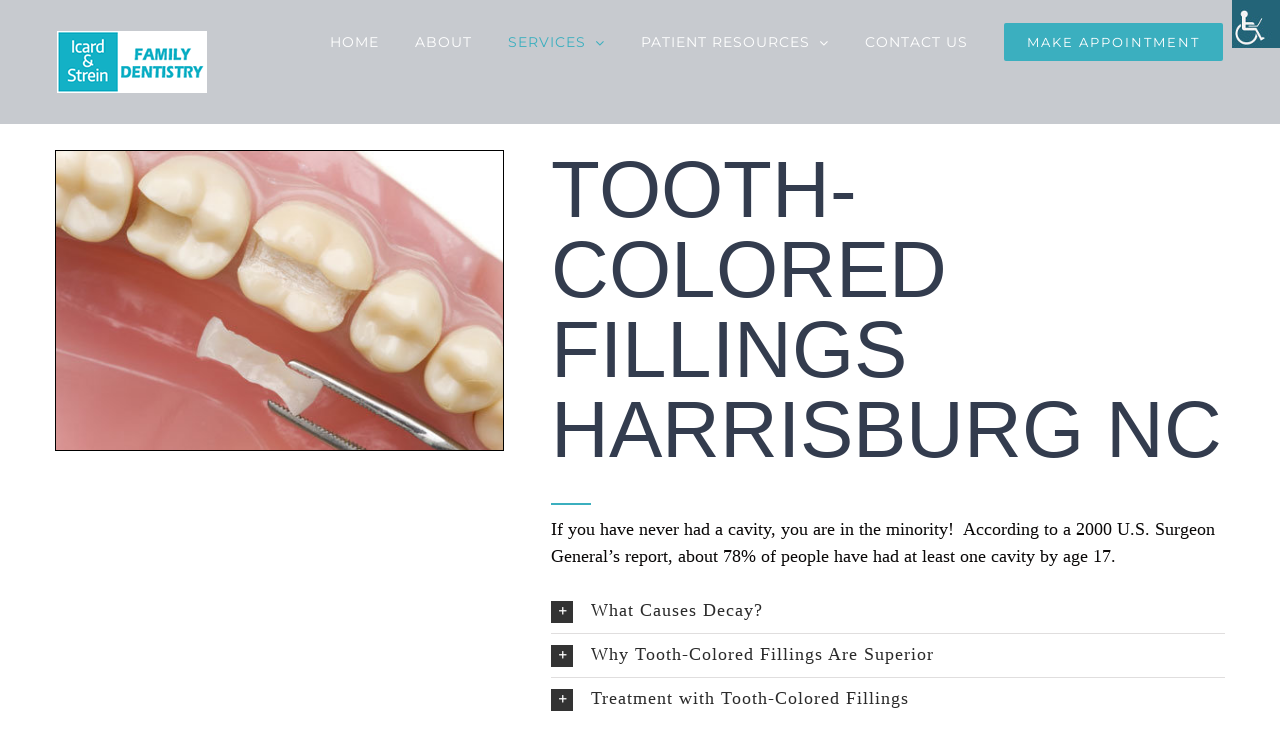

--- FILE ---
content_type: text/html; charset=UTF-8
request_url: https://icardandstreinfamilydentistry.com/tooth-colored-fillings-harrisburg-nc/
body_size: 20015
content:
<!DOCTYPE html>
<html class="avada-html-layout-wide avada-html-header-position-top avada-is-100-percent-template avada-header-color-not-opaque" lang="en-US" prefix="og: http://ogp.me/ns# fb: http://ogp.me/ns/fb#">
<head>
	<meta http-equiv="X-UA-Compatible" content="IE=edge" />
	<meta http-equiv="Content-Type" content="text/html; charset=utf-8"/>
	<meta name="viewport" content="width=device-width, initial-scale=1" />
	<meta name='robots' content='index, follow, max-image-preview:large, max-snippet:-1, max-video-preview:-1' />

	<!-- This site is optimized with the Yoast SEO plugin v26.7 - https://yoast.com/wordpress/plugins/seo/ -->
	<title>Tooth Colored Fillings | Same Day Dentist Appointments in Harrisburg NC</title>
	<meta name="description" content="Get tooth colored fillings at our Harrisburg NC dentist office. We do same day dentist appointments for adults and children. Call us at 704.455.5003" />
	<link rel="canonical" href="https://icardandstreinfamilydentistry.com/tooth-colored-fillings-harrisburg-nc/" />
	<meta property="og:locale" content="en_US" />
	<meta property="og:type" content="article" />
	<meta property="og:title" content="Tooth Colored Fillings | Same Day Dentist Appointments in Harrisburg NC" />
	<meta property="og:description" content="Get tooth colored fillings at our Harrisburg NC dentist office. We do same day dentist appointments for adults and children. Call us at 704.455.5003" />
	<meta property="og:url" content="https://icardandstreinfamilydentistry.com/tooth-colored-fillings-harrisburg-nc/" />
	<meta property="og:site_name" content="Best Dentist Harrisburg, NC | 704-659-5036 | Family Dentistry in Harrisburg" />
	<meta property="article:modified_time" content="2023-05-26T18:31:51+00:00" />
	<meta property="og:image" content="https://icardandstreinfamilydentistry.com/wp-content/uploads/2018/03/ToothColorFilling.jpg" />
	<meta property="og:image:width" content="473" />
	<meta property="og:image:height" content="316" />
	<meta property="og:image:type" content="image/jpeg" />
	<meta name="twitter:card" content="summary_large_image" />
	<meta name="twitter:label1" content="Est. reading time" />
	<meta name="twitter:data1" content="4 minutes" />
	<script type="application/ld+json" class="yoast-schema-graph">{"@context":"https://schema.org","@graph":[{"@type":"WebPage","@id":"https://icardandstreinfamilydentistry.com/tooth-colored-fillings-harrisburg-nc/","url":"https://icardandstreinfamilydentistry.com/tooth-colored-fillings-harrisburg-nc/","name":"Tooth Colored Fillings | Same Day Dentist Appointments in Harrisburg NC","isPartOf":{"@id":"https://icardandstreinfamilydentistry.com/#website"},"primaryImageOfPage":{"@id":"https://icardandstreinfamilydentistry.com/tooth-colored-fillings-harrisburg-nc/#primaryimage"},"image":{"@id":"https://icardandstreinfamilydentistry.com/tooth-colored-fillings-harrisburg-nc/#primaryimage"},"thumbnailUrl":"https://icardandstreinfamilydentistry.com/wp-content/uploads/2018/03/ToothColorFilling.jpg","datePublished":"2018-08-08T12:46:16+00:00","dateModified":"2023-05-26T18:31:51+00:00","description":"Get tooth colored fillings at our Harrisburg NC dentist office. We do same day dentist appointments for adults and children. Call us at 704.455.5003","breadcrumb":{"@id":"https://icardandstreinfamilydentistry.com/tooth-colored-fillings-harrisburg-nc/#breadcrumb"},"inLanguage":"en-US","potentialAction":[{"@type":"ReadAction","target":["https://icardandstreinfamilydentistry.com/tooth-colored-fillings-harrisburg-nc/"]}]},{"@type":"ImageObject","inLanguage":"en-US","@id":"https://icardandstreinfamilydentistry.com/tooth-colored-fillings-harrisburg-nc/#primaryimage","url":"https://icardandstreinfamilydentistry.com/wp-content/uploads/2018/03/ToothColorFilling.jpg","contentUrl":"https://icardandstreinfamilydentistry.com/wp-content/uploads/2018/03/ToothColorFilling.jpg","width":473,"height":316,"caption":"Tooth Colored Fillings harrisburg nc"},{"@type":"BreadcrumbList","@id":"https://icardandstreinfamilydentistry.com/tooth-colored-fillings-harrisburg-nc/#breadcrumb","itemListElement":[{"@type":"ListItem","position":1,"name":"Home","item":"https://icardandstreinfamilydentistry.com/"},{"@type":"ListItem","position":2,"name":"Tooth Colored Fillings"}]},{"@type":"WebSite","@id":"https://icardandstreinfamilydentistry.com/#website","url":"https://icardandstreinfamilydentistry.com/","name":"Best Dentist Harrisburg, NC | 704-659-5036 | Family Dentistry in Harrisburg","description":"Harrisburg NC Cosmetic and General Dentists","publisher":{"@id":"https://icardandstreinfamilydentistry.com/#organization"},"potentialAction":[{"@type":"SearchAction","target":{"@type":"EntryPoint","urlTemplate":"https://icardandstreinfamilydentistry.com/?s={search_term_string}"},"query-input":{"@type":"PropertyValueSpecification","valueRequired":true,"valueName":"search_term_string"}}],"inLanguage":"en-US"},{"@type":"Organization","@id":"https://icardandstreinfamilydentistry.com/#organization","name":"Icard and Strein Family Dentistry","url":"https://icardandstreinfamilydentistry.com/","logo":{"@type":"ImageObject","inLanguage":"en-US","@id":"https://icardandstreinfamilydentistry.com/#/schema/logo/image/","url":"https://icardandstreinfamilydentistry.com/wp-content/uploads/2018/04/icard-strein-family-dentistry5.png","contentUrl":"https://icardandstreinfamilydentistry.com/wp-content/uploads/2018/04/icard-strein-family-dentistry5.png","width":150,"height":62,"caption":"Icard and Strein Family Dentistry"},"image":{"@id":"https://icardandstreinfamilydentistry.com/#/schema/logo/image/"}}]}</script>
	<!-- / Yoast SEO plugin. -->


<link rel="alternate" type="application/rss+xml" title="Best Dentist Harrisburg, NC | 704-659-5036 | Family Dentistry in Harrisburg &raquo; Feed" href="https://icardandstreinfamilydentistry.com/feed/" />
<link rel="alternate" type="application/rss+xml" title="Best Dentist Harrisburg, NC | 704-659-5036 | Family Dentistry in Harrisburg &raquo; Comments Feed" href="https://icardandstreinfamilydentistry.com/comments/feed/" />
								<link rel="icon" href="https://icardandstreinfamilydentistry.com/wp-content/uploads/2018/04/favicon.png" type="image/png" />
		
		
		
				<link rel="alternate" title="oEmbed (JSON)" type="application/json+oembed" href="https://icardandstreinfamilydentistry.com/wp-json/oembed/1.0/embed?url=https%3A%2F%2Ficardandstreinfamilydentistry.com%2Ftooth-colored-fillings-harrisburg-nc%2F" />
<link rel="alternate" title="oEmbed (XML)" type="text/xml+oembed" href="https://icardandstreinfamilydentistry.com/wp-json/oembed/1.0/embed?url=https%3A%2F%2Ficardandstreinfamilydentistry.com%2Ftooth-colored-fillings-harrisburg-nc%2F&#038;format=xml" />
					<meta name="description" content="TOOTH-COLORED FILLINGS HARRISBURG NC  

If you have never had a cavity, you are in the minority!  According to a 2000 U.S. Surgeon General’s report, about 78% of people have had at least one cavity by age 17. 

Bacteria cause decay, eating away at the enamel protecting your teeth.  Certain foods provide"/>
				
		<meta property="og:locale" content="en_US"/>
		<meta property="og:type" content="article"/>
		<meta property="og:site_name" content="Best Dentist Harrisburg, NC | 704-659-5036 | Family Dentistry in Harrisburg"/>
		<meta property="og:title" content="Tooth Colored Fillings | Same Day Dentist Appointments in Harrisburg NC"/>
				<meta property="og:description" content="TOOTH-COLORED FILLINGS HARRISBURG NC  

If you have never had a cavity, you are in the minority!  According to a 2000 U.S. Surgeon General’s report, about 78% of people have had at least one cavity by age 17. 

Bacteria cause decay, eating away at the enamel protecting your teeth.  Certain foods provide"/>
				<meta property="og:url" content="https://icardandstreinfamilydentistry.com/tooth-colored-fillings-harrisburg-nc/"/>
													<meta property="article:modified_time" content="2023-05-26T18:31:51+00:00"/>
											<meta property="og:image" content="https://icardandstreinfamilydentistry.com/wp-content/uploads/2018/03/ToothColorFilling.jpg"/>
		<meta property="og:image:width" content="473"/>
		<meta property="og:image:height" content="316"/>
		<meta property="og:image:type" content="image/jpeg"/>
				<style id='wp-img-auto-sizes-contain-inline-css' type='text/css'>
img:is([sizes=auto i],[sizes^="auto," i]){contain-intrinsic-size:3000px 1500px}
/*# sourceURL=wp-img-auto-sizes-contain-inline-css */
</style>
<link rel='stylesheet' id='structured-content-frontend-css' href='https://icardandstreinfamilydentistry.com/wp-content/plugins/structured-content/dist/blocks.style.build.css?ver=1.7.0' type='text/css' media='all' />
<link rel='stylesheet' id='wp-customer-reviews-3-frontend-css' href='https://icardandstreinfamilydentistry.com/wp-content/plugins/wp-customer-reviews/css/wp-customer-reviews.css?ver=3.7.7' type='text/css' media='all' />
<link rel='stylesheet' id='layerslider-css' href='https://icardandstreinfamilydentistry.com/wp-content/plugins/LayerSlider/assets/static/layerslider/css/layerslider.css?ver=8.1.2' type='text/css' media='all' />
<style id='wp-emoji-styles-inline-css' type='text/css'>

	img.wp-smiley, img.emoji {
		display: inline !important;
		border: none !important;
		box-shadow: none !important;
		height: 1em !important;
		width: 1em !important;
		margin: 0 0.07em !important;
		vertical-align: -0.1em !important;
		background: none !important;
		padding: 0 !important;
	}
/*# sourceURL=wp-emoji-styles-inline-css */
</style>
<link rel='stylesheet' id='wpah-front-styles-css' href='https://icardandstreinfamilydentistry.com/wp-content/plugins/wp-accessibility-helper/assets/css/wp-accessibility-helper.min.css?ver=0.5.9.4' type='text/css' media='all' />
<link rel='stylesheet' id='fusion-dynamic-css-css' href='https://icardandstreinfamilydentistry.com/wp-content/uploads/fusion-styles/aba339ed0cb12ae0847fb7a4fbcd329c.min.css?ver=3.14.2' type='text/css' media='all' />
<script type="text/javascript" src="https://icardandstreinfamilydentistry.com/wp-includes/js/jquery/jquery.min.js?ver=3.7.1" id="jquery-core-js"></script>
<script type="text/javascript" src="https://icardandstreinfamilydentistry.com/wp-includes/js/jquery/jquery-migrate.min.js?ver=3.4.1" id="jquery-migrate-js"></script>
<script type="text/javascript" src="https://icardandstreinfamilydentistry.com/wp-content/plugins/wp-customer-reviews/js/wp-customer-reviews.js?ver=3.7.7" id="wp-customer-reviews-3-frontend-js"></script>
<script type="text/javascript" id="layerslider-utils-js-extra">
/* <![CDATA[ */
var LS_Meta = {"v":"8.1.2","fixGSAP":"1"};
//# sourceURL=layerslider-utils-js-extra
/* ]]> */
</script>
<script type="text/javascript" src="https://icardandstreinfamilydentistry.com/wp-content/plugins/LayerSlider/assets/static/layerslider/js/layerslider.utils.js?ver=8.1.2" id="layerslider-utils-js"></script>
<script type="text/javascript" src="https://icardandstreinfamilydentistry.com/wp-content/plugins/LayerSlider/assets/static/layerslider/js/layerslider.kreaturamedia.jquery.js?ver=8.1.2" id="layerslider-js"></script>
<script type="text/javascript" src="https://icardandstreinfamilydentistry.com/wp-content/plugins/LayerSlider/assets/static/layerslider/js/layerslider.transitions.js?ver=8.1.2" id="layerslider-transitions-js"></script>
<meta name="generator" content="Powered by LayerSlider 8.1.2 - Build Heros, Sliders, and Popups. Create Animations and Beautiful, Rich Web Content as Easy as Never Before on WordPress." />
<!-- LayerSlider updates and docs at: https://layerslider.com -->
<link rel="https://api.w.org/" href="https://icardandstreinfamilydentistry.com/wp-json/" /><link rel="alternate" title="JSON" type="application/json" href="https://icardandstreinfamilydentistry.com/wp-json/wp/v2/pages/1540" /><link rel="EditURI" type="application/rsd+xml" title="RSD" href="https://icardandstreinfamilydentistry.com/xmlrpc.php?rsd" />
<meta name="generator" content="WordPress 6.9" />
<link rel='shortlink' href='https://icardandstreinfamilydentistry.com/?p=1540' />
<style type="text/css" id="css-fb-visibility">@media screen and (max-width: 640px){.fusion-no-small-visibility{display:none !important;}body .sm-text-align-center{text-align:center !important;}body .sm-text-align-left{text-align:left !important;}body .sm-text-align-right{text-align:right !important;}body .sm-text-align-justify{text-align:justify !important;}body .sm-flex-align-center{justify-content:center !important;}body .sm-flex-align-flex-start{justify-content:flex-start !important;}body .sm-flex-align-flex-end{justify-content:flex-end !important;}body .sm-mx-auto{margin-left:auto !important;margin-right:auto !important;}body .sm-ml-auto{margin-left:auto !important;}body .sm-mr-auto{margin-right:auto !important;}body .fusion-absolute-position-small{position:absolute;width:100%;}.awb-sticky.awb-sticky-small{ position: sticky; top: var(--awb-sticky-offset,0); }}@media screen and (min-width: 641px) and (max-width: 1024px){.fusion-no-medium-visibility{display:none !important;}body .md-text-align-center{text-align:center !important;}body .md-text-align-left{text-align:left !important;}body .md-text-align-right{text-align:right !important;}body .md-text-align-justify{text-align:justify !important;}body .md-flex-align-center{justify-content:center !important;}body .md-flex-align-flex-start{justify-content:flex-start !important;}body .md-flex-align-flex-end{justify-content:flex-end !important;}body .md-mx-auto{margin-left:auto !important;margin-right:auto !important;}body .md-ml-auto{margin-left:auto !important;}body .md-mr-auto{margin-right:auto !important;}body .fusion-absolute-position-medium{position:absolute;width:100%;}.awb-sticky.awb-sticky-medium{ position: sticky; top: var(--awb-sticky-offset,0); }}@media screen and (min-width: 1025px){.fusion-no-large-visibility{display:none !important;}body .lg-text-align-center{text-align:center !important;}body .lg-text-align-left{text-align:left !important;}body .lg-text-align-right{text-align:right !important;}body .lg-text-align-justify{text-align:justify !important;}body .lg-flex-align-center{justify-content:center !important;}body .lg-flex-align-flex-start{justify-content:flex-start !important;}body .lg-flex-align-flex-end{justify-content:flex-end !important;}body .lg-mx-auto{margin-left:auto !important;margin-right:auto !important;}body .lg-ml-auto{margin-left:auto !important;}body .lg-mr-auto{margin-right:auto !important;}body .fusion-absolute-position-large{position:absolute;width:100%;}.awb-sticky.awb-sticky-large{ position: sticky; top: var(--awb-sticky-offset,0); }}</style>		<style type="text/css" id="wp-custom-css">
			article .post-content {
	padding-top: 70px;
}
h1.entry-title {
	font-size: 55px;
	font-weight: 500;
	text-align: center;
}
@media only screen and (max-width: 600px) {
#main {
	padding-top: 0 !important;
}
}
.pure-blog-page-h1{
	margin-top: 120px !important;
}
.to-top-container.to-top-right {
	margin-bottom: -80px;
}
#posts-container {
	margin-top: 140px;
}		</style>
				<script type="text/javascript">
			var doc = document.documentElement;
			doc.setAttribute( 'data-useragent', navigator.userAgent );
		</script>
		<!-- Global site tag (gtag.js) - Google Analytics -->
<script async src="https://www.googletagmanager.com/gtag/js?id=UA-118989822-1"></script>
<script>
  window.dataLayer = window.dataLayer || [];
  function gtag(){dataLayer.push(arguments);}
  gtag('js', new Date());

  gtag('config', 'UA-118989822-1');
</script>
	<script type = 'application/ld+json' > 
{
	"@context": "https://www.schema.org",
	"@type": "Dentist",
	"additionalType": [
    	"https://en.wikipedia.org/wiki/Dentist",
    	"https://www.productontology.org/doc/Dentist"
	],
	"naics": "621210",
	"name": "Icard & Strein Family & Cosmetic Dentistry",
	"alternateName": "Harrisburg NC Dentist Icard & Strein",
	"url": "https://icardandstreinfamilydentistry.com/",
	"sameAs": [
    	"https://www.facebook.com/IcardAndStreinFamilyDentistry",
    	"https://www.patientconnect365.com/Dentists/NorthCarolina/Harrisburg/28075/Icard_and_Strein_Family_Dentistry",
    	"https://www.yelp.com/biz/icard-and-strein-family-dentistry-harrisburg-2"
	],
	"logo": "https://cdn-djlge.nitrocdn.com/TrBnrGsagVyJLPGXfFphCfJlihcpestZ/assets/images/optimized/rev-8096469/wp-content/uploads/2018/04/icard-strein-family-dentistry5.png",
	"image": "https://cdn-djlge.nitrocdn.com/TrBnrGsagVyJLPGXfFphCfJlihcpestZ/assets/images/optimized/rev-8096469/wp-content/uploads/2018/06/sign-800x533.png",
	"priceRange": "$$",
	"isAcceptingNewPatients": "True",
	"description": "Family Dentist in Harrisburg, NC - Welcome to Icard and Strein Family Dentistry! All of our professionals at Icard and Strein Family Dentistry maintain the highest levels of accreditation and pursue ongoing education to stay abreast of the latest trends in dentistry.",
	"hasMap": "https://goo.gl/maps/E54Mrb2kp55qT1GZ7",
	"telephone": "704-659-5036",
	"address": {
    	"@type": "PostalAddress",
    	"streetAddress": "5500 State Hwy 49, Suite 500",
    	"addressLocality": "Harrisburg",
    	"addressRegion": "North Carolina",
    	"postalCode": "28075",
    	"addressCountry": "United States"
	},
	"geo": {
    	"@type": "GeoCoordinates",
    	"latitude": "35.3209666473909",
    	"longitude": "-80.66808656482307",
    	"name": "Harrisburg, North Carolina",
    	"description": "Harrisburg, NC 28075",
    	"sameAs": "https://en.wikipedia.org/wiki/Harrisburg,_North_Carolina"
	},
	"areaServed": "Harrisburg",
	"openingHours": [
    	"Mo-Thurs 08:00-17:00",
"Fri 08:00-14:00" 
],
	"potentialAction": {
    	"@type": "SearchAction",
    	"target": "https://icardandstreinfamilydentistry.com/?s=dentist%20charlotte"
	}
}
}
</script><style id='global-styles-inline-css' type='text/css'>
:root{--wp--preset--aspect-ratio--square: 1;--wp--preset--aspect-ratio--4-3: 4/3;--wp--preset--aspect-ratio--3-4: 3/4;--wp--preset--aspect-ratio--3-2: 3/2;--wp--preset--aspect-ratio--2-3: 2/3;--wp--preset--aspect-ratio--16-9: 16/9;--wp--preset--aspect-ratio--9-16: 9/16;--wp--preset--color--black: #000000;--wp--preset--color--cyan-bluish-gray: #abb8c3;--wp--preset--color--white: #ffffff;--wp--preset--color--pale-pink: #f78da7;--wp--preset--color--vivid-red: #cf2e2e;--wp--preset--color--luminous-vivid-orange: #ff6900;--wp--preset--color--luminous-vivid-amber: #fcb900;--wp--preset--color--light-green-cyan: #7bdcb5;--wp--preset--color--vivid-green-cyan: #00d084;--wp--preset--color--pale-cyan-blue: #8ed1fc;--wp--preset--color--vivid-cyan-blue: #0693e3;--wp--preset--color--vivid-purple: #9b51e0;--wp--preset--color--awb-color-1: rgba(255,255,255,1);--wp--preset--color--awb-color-2: rgba(246,246,246,1);--wp--preset--color--awb-color-3: rgba(235,234,234,1);--wp--preset--color--awb-color-4: rgba(224,222,222,1);--wp--preset--color--awb-color-5: rgba(59,175,191,1);--wp--preset--color--awb-color-6: rgba(116,116,116,1);--wp--preset--color--awb-color-7: rgba(51,60,78,1);--wp--preset--color--awb-color-8: rgba(51,51,51,1);--wp--preset--color--awb-color-custom-10: rgba(103,183,225,1);--wp--preset--color--awb-color-custom-11: rgba(0,168,191,1);--wp--preset--color--awb-color-custom-12: rgba(235,234,234,0.8);--wp--preset--color--awb-color-custom-13: rgba(43,43,43,1);--wp--preset--color--awb-color-custom-14: rgba(160,206,78,1);--wp--preset--color--awb-color-custom-15: rgba(140,137,137,1);--wp--preset--color--awb-color-custom-16: rgba(231,231,231,1);--wp--preset--color--awb-color-custom-17: rgba(51,60,78,0.27);--wp--preset--color--awb-color-custom-18: rgba(102,102,102,1);--wp--preset--gradient--vivid-cyan-blue-to-vivid-purple: linear-gradient(135deg,rgb(6,147,227) 0%,rgb(155,81,224) 100%);--wp--preset--gradient--light-green-cyan-to-vivid-green-cyan: linear-gradient(135deg,rgb(122,220,180) 0%,rgb(0,208,130) 100%);--wp--preset--gradient--luminous-vivid-amber-to-luminous-vivid-orange: linear-gradient(135deg,rgb(252,185,0) 0%,rgb(255,105,0) 100%);--wp--preset--gradient--luminous-vivid-orange-to-vivid-red: linear-gradient(135deg,rgb(255,105,0) 0%,rgb(207,46,46) 100%);--wp--preset--gradient--very-light-gray-to-cyan-bluish-gray: linear-gradient(135deg,rgb(238,238,238) 0%,rgb(169,184,195) 100%);--wp--preset--gradient--cool-to-warm-spectrum: linear-gradient(135deg,rgb(74,234,220) 0%,rgb(151,120,209) 20%,rgb(207,42,186) 40%,rgb(238,44,130) 60%,rgb(251,105,98) 80%,rgb(254,248,76) 100%);--wp--preset--gradient--blush-light-purple: linear-gradient(135deg,rgb(255,206,236) 0%,rgb(152,150,240) 100%);--wp--preset--gradient--blush-bordeaux: linear-gradient(135deg,rgb(254,205,165) 0%,rgb(254,45,45) 50%,rgb(107,0,62) 100%);--wp--preset--gradient--luminous-dusk: linear-gradient(135deg,rgb(255,203,112) 0%,rgb(199,81,192) 50%,rgb(65,88,208) 100%);--wp--preset--gradient--pale-ocean: linear-gradient(135deg,rgb(255,245,203) 0%,rgb(182,227,212) 50%,rgb(51,167,181) 100%);--wp--preset--gradient--electric-grass: linear-gradient(135deg,rgb(202,248,128) 0%,rgb(113,206,126) 100%);--wp--preset--gradient--midnight: linear-gradient(135deg,rgb(2,3,129) 0%,rgb(40,116,252) 100%);--wp--preset--font-size--small: 13.5px;--wp--preset--font-size--medium: 20px;--wp--preset--font-size--large: 27px;--wp--preset--font-size--x-large: 42px;--wp--preset--font-size--normal: 18px;--wp--preset--font-size--xlarge: 36px;--wp--preset--font-size--huge: 54px;--wp--preset--spacing--20: 0.44rem;--wp--preset--spacing--30: 0.67rem;--wp--preset--spacing--40: 1rem;--wp--preset--spacing--50: 1.5rem;--wp--preset--spacing--60: 2.25rem;--wp--preset--spacing--70: 3.38rem;--wp--preset--spacing--80: 5.06rem;--wp--preset--shadow--natural: 6px 6px 9px rgba(0, 0, 0, 0.2);--wp--preset--shadow--deep: 12px 12px 50px rgba(0, 0, 0, 0.4);--wp--preset--shadow--sharp: 6px 6px 0px rgba(0, 0, 0, 0.2);--wp--preset--shadow--outlined: 6px 6px 0px -3px rgb(255, 255, 255), 6px 6px rgb(0, 0, 0);--wp--preset--shadow--crisp: 6px 6px 0px rgb(0, 0, 0);}:where(.is-layout-flex){gap: 0.5em;}:where(.is-layout-grid){gap: 0.5em;}body .is-layout-flex{display: flex;}.is-layout-flex{flex-wrap: wrap;align-items: center;}.is-layout-flex > :is(*, div){margin: 0;}body .is-layout-grid{display: grid;}.is-layout-grid > :is(*, div){margin: 0;}:where(.wp-block-columns.is-layout-flex){gap: 2em;}:where(.wp-block-columns.is-layout-grid){gap: 2em;}:where(.wp-block-post-template.is-layout-flex){gap: 1.25em;}:where(.wp-block-post-template.is-layout-grid){gap: 1.25em;}.has-black-color{color: var(--wp--preset--color--black) !important;}.has-cyan-bluish-gray-color{color: var(--wp--preset--color--cyan-bluish-gray) !important;}.has-white-color{color: var(--wp--preset--color--white) !important;}.has-pale-pink-color{color: var(--wp--preset--color--pale-pink) !important;}.has-vivid-red-color{color: var(--wp--preset--color--vivid-red) !important;}.has-luminous-vivid-orange-color{color: var(--wp--preset--color--luminous-vivid-orange) !important;}.has-luminous-vivid-amber-color{color: var(--wp--preset--color--luminous-vivid-amber) !important;}.has-light-green-cyan-color{color: var(--wp--preset--color--light-green-cyan) !important;}.has-vivid-green-cyan-color{color: var(--wp--preset--color--vivid-green-cyan) !important;}.has-pale-cyan-blue-color{color: var(--wp--preset--color--pale-cyan-blue) !important;}.has-vivid-cyan-blue-color{color: var(--wp--preset--color--vivid-cyan-blue) !important;}.has-vivid-purple-color{color: var(--wp--preset--color--vivid-purple) !important;}.has-black-background-color{background-color: var(--wp--preset--color--black) !important;}.has-cyan-bluish-gray-background-color{background-color: var(--wp--preset--color--cyan-bluish-gray) !important;}.has-white-background-color{background-color: var(--wp--preset--color--white) !important;}.has-pale-pink-background-color{background-color: var(--wp--preset--color--pale-pink) !important;}.has-vivid-red-background-color{background-color: var(--wp--preset--color--vivid-red) !important;}.has-luminous-vivid-orange-background-color{background-color: var(--wp--preset--color--luminous-vivid-orange) !important;}.has-luminous-vivid-amber-background-color{background-color: var(--wp--preset--color--luminous-vivid-amber) !important;}.has-light-green-cyan-background-color{background-color: var(--wp--preset--color--light-green-cyan) !important;}.has-vivid-green-cyan-background-color{background-color: var(--wp--preset--color--vivid-green-cyan) !important;}.has-pale-cyan-blue-background-color{background-color: var(--wp--preset--color--pale-cyan-blue) !important;}.has-vivid-cyan-blue-background-color{background-color: var(--wp--preset--color--vivid-cyan-blue) !important;}.has-vivid-purple-background-color{background-color: var(--wp--preset--color--vivid-purple) !important;}.has-black-border-color{border-color: var(--wp--preset--color--black) !important;}.has-cyan-bluish-gray-border-color{border-color: var(--wp--preset--color--cyan-bluish-gray) !important;}.has-white-border-color{border-color: var(--wp--preset--color--white) !important;}.has-pale-pink-border-color{border-color: var(--wp--preset--color--pale-pink) !important;}.has-vivid-red-border-color{border-color: var(--wp--preset--color--vivid-red) !important;}.has-luminous-vivid-orange-border-color{border-color: var(--wp--preset--color--luminous-vivid-orange) !important;}.has-luminous-vivid-amber-border-color{border-color: var(--wp--preset--color--luminous-vivid-amber) !important;}.has-light-green-cyan-border-color{border-color: var(--wp--preset--color--light-green-cyan) !important;}.has-vivid-green-cyan-border-color{border-color: var(--wp--preset--color--vivid-green-cyan) !important;}.has-pale-cyan-blue-border-color{border-color: var(--wp--preset--color--pale-cyan-blue) !important;}.has-vivid-cyan-blue-border-color{border-color: var(--wp--preset--color--vivid-cyan-blue) !important;}.has-vivid-purple-border-color{border-color: var(--wp--preset--color--vivid-purple) !important;}.has-vivid-cyan-blue-to-vivid-purple-gradient-background{background: var(--wp--preset--gradient--vivid-cyan-blue-to-vivid-purple) !important;}.has-light-green-cyan-to-vivid-green-cyan-gradient-background{background: var(--wp--preset--gradient--light-green-cyan-to-vivid-green-cyan) !important;}.has-luminous-vivid-amber-to-luminous-vivid-orange-gradient-background{background: var(--wp--preset--gradient--luminous-vivid-amber-to-luminous-vivid-orange) !important;}.has-luminous-vivid-orange-to-vivid-red-gradient-background{background: var(--wp--preset--gradient--luminous-vivid-orange-to-vivid-red) !important;}.has-very-light-gray-to-cyan-bluish-gray-gradient-background{background: var(--wp--preset--gradient--very-light-gray-to-cyan-bluish-gray) !important;}.has-cool-to-warm-spectrum-gradient-background{background: var(--wp--preset--gradient--cool-to-warm-spectrum) !important;}.has-blush-light-purple-gradient-background{background: var(--wp--preset--gradient--blush-light-purple) !important;}.has-blush-bordeaux-gradient-background{background: var(--wp--preset--gradient--blush-bordeaux) !important;}.has-luminous-dusk-gradient-background{background: var(--wp--preset--gradient--luminous-dusk) !important;}.has-pale-ocean-gradient-background{background: var(--wp--preset--gradient--pale-ocean) !important;}.has-electric-grass-gradient-background{background: var(--wp--preset--gradient--electric-grass) !important;}.has-midnight-gradient-background{background: var(--wp--preset--gradient--midnight) !important;}.has-small-font-size{font-size: var(--wp--preset--font-size--small) !important;}.has-medium-font-size{font-size: var(--wp--preset--font-size--medium) !important;}.has-large-font-size{font-size: var(--wp--preset--font-size--large) !important;}.has-x-large-font-size{font-size: var(--wp--preset--font-size--x-large) !important;}
/*# sourceURL=global-styles-inline-css */
</style>
<style id='wp-block-library-inline-css' type='text/css'>
:root{--wp-block-synced-color:#7a00df;--wp-block-synced-color--rgb:122,0,223;--wp-bound-block-color:var(--wp-block-synced-color);--wp-editor-canvas-background:#ddd;--wp-admin-theme-color:#007cba;--wp-admin-theme-color--rgb:0,124,186;--wp-admin-theme-color-darker-10:#006ba1;--wp-admin-theme-color-darker-10--rgb:0,107,160.5;--wp-admin-theme-color-darker-20:#005a87;--wp-admin-theme-color-darker-20--rgb:0,90,135;--wp-admin-border-width-focus:2px}@media (min-resolution:192dpi){:root{--wp-admin-border-width-focus:1.5px}}.wp-element-button{cursor:pointer}:root .has-very-light-gray-background-color{background-color:#eee}:root .has-very-dark-gray-background-color{background-color:#313131}:root .has-very-light-gray-color{color:#eee}:root .has-very-dark-gray-color{color:#313131}:root .has-vivid-green-cyan-to-vivid-cyan-blue-gradient-background{background:linear-gradient(135deg,#00d084,#0693e3)}:root .has-purple-crush-gradient-background{background:linear-gradient(135deg,#34e2e4,#4721fb 50%,#ab1dfe)}:root .has-hazy-dawn-gradient-background{background:linear-gradient(135deg,#faaca8,#dad0ec)}:root .has-subdued-olive-gradient-background{background:linear-gradient(135deg,#fafae1,#67a671)}:root .has-atomic-cream-gradient-background{background:linear-gradient(135deg,#fdd79a,#004a59)}:root .has-nightshade-gradient-background{background:linear-gradient(135deg,#330968,#31cdcf)}:root .has-midnight-gradient-background{background:linear-gradient(135deg,#020381,#2874fc)}:root{--wp--preset--font-size--normal:16px;--wp--preset--font-size--huge:42px}.has-regular-font-size{font-size:1em}.has-larger-font-size{font-size:2.625em}.has-normal-font-size{font-size:var(--wp--preset--font-size--normal)}.has-huge-font-size{font-size:var(--wp--preset--font-size--huge)}.has-text-align-center{text-align:center}.has-text-align-left{text-align:left}.has-text-align-right{text-align:right}.has-fit-text{white-space:nowrap!important}#end-resizable-editor-section{display:none}.aligncenter{clear:both}.items-justified-left{justify-content:flex-start}.items-justified-center{justify-content:center}.items-justified-right{justify-content:flex-end}.items-justified-space-between{justify-content:space-between}.screen-reader-text{border:0;clip-path:inset(50%);height:1px;margin:-1px;overflow:hidden;padding:0;position:absolute;width:1px;word-wrap:normal!important}.screen-reader-text:focus{background-color:#ddd;clip-path:none;color:#444;display:block;font-size:1em;height:auto;left:5px;line-height:normal;padding:15px 23px 14px;text-decoration:none;top:5px;width:auto;z-index:100000}html :where(.has-border-color){border-style:solid}html :where([style*=border-top-color]){border-top-style:solid}html :where([style*=border-right-color]){border-right-style:solid}html :where([style*=border-bottom-color]){border-bottom-style:solid}html :where([style*=border-left-color]){border-left-style:solid}html :where([style*=border-width]){border-style:solid}html :where([style*=border-top-width]){border-top-style:solid}html :where([style*=border-right-width]){border-right-style:solid}html :where([style*=border-bottom-width]){border-bottom-style:solid}html :where([style*=border-left-width]){border-left-style:solid}html :where(img[class*=wp-image-]){height:auto;max-width:100%}:where(figure){margin:0 0 1em}html :where(.is-position-sticky){--wp-admin--admin-bar--position-offset:var(--wp-admin--admin-bar--height,0px)}@media screen and (max-width:600px){html :where(.is-position-sticky){--wp-admin--admin-bar--position-offset:0px}}
/*wp_block_styles_on_demand_placeholder:696cb9fe0b399*/
/*# sourceURL=wp-block-library-inline-css */
</style>
<style id='wp-block-library-theme-inline-css' type='text/css'>
.wp-block-audio :where(figcaption){color:#555;font-size:13px;text-align:center}.is-dark-theme .wp-block-audio :where(figcaption){color:#ffffffa6}.wp-block-audio{margin:0 0 1em}.wp-block-code{border:1px solid #ccc;border-radius:4px;font-family:Menlo,Consolas,monaco,monospace;padding:.8em 1em}.wp-block-embed :where(figcaption){color:#555;font-size:13px;text-align:center}.is-dark-theme .wp-block-embed :where(figcaption){color:#ffffffa6}.wp-block-embed{margin:0 0 1em}.blocks-gallery-caption{color:#555;font-size:13px;text-align:center}.is-dark-theme .blocks-gallery-caption{color:#ffffffa6}:root :where(.wp-block-image figcaption){color:#555;font-size:13px;text-align:center}.is-dark-theme :root :where(.wp-block-image figcaption){color:#ffffffa6}.wp-block-image{margin:0 0 1em}.wp-block-pullquote{border-bottom:4px solid;border-top:4px solid;color:currentColor;margin-bottom:1.75em}.wp-block-pullquote :where(cite),.wp-block-pullquote :where(footer),.wp-block-pullquote__citation{color:currentColor;font-size:.8125em;font-style:normal;text-transform:uppercase}.wp-block-quote{border-left:.25em solid;margin:0 0 1.75em;padding-left:1em}.wp-block-quote cite,.wp-block-quote footer{color:currentColor;font-size:.8125em;font-style:normal;position:relative}.wp-block-quote:where(.has-text-align-right){border-left:none;border-right:.25em solid;padding-left:0;padding-right:1em}.wp-block-quote:where(.has-text-align-center){border:none;padding-left:0}.wp-block-quote.is-large,.wp-block-quote.is-style-large,.wp-block-quote:where(.is-style-plain){border:none}.wp-block-search .wp-block-search__label{font-weight:700}.wp-block-search__button{border:1px solid #ccc;padding:.375em .625em}:where(.wp-block-group.has-background){padding:1.25em 2.375em}.wp-block-separator.has-css-opacity{opacity:.4}.wp-block-separator{border:none;border-bottom:2px solid;margin-left:auto;margin-right:auto}.wp-block-separator.has-alpha-channel-opacity{opacity:1}.wp-block-separator:not(.is-style-wide):not(.is-style-dots){width:100px}.wp-block-separator.has-background:not(.is-style-dots){border-bottom:none;height:1px}.wp-block-separator.has-background:not(.is-style-wide):not(.is-style-dots){height:2px}.wp-block-table{margin:0 0 1em}.wp-block-table td,.wp-block-table th{word-break:normal}.wp-block-table :where(figcaption){color:#555;font-size:13px;text-align:center}.is-dark-theme .wp-block-table :where(figcaption){color:#ffffffa6}.wp-block-video :where(figcaption){color:#555;font-size:13px;text-align:center}.is-dark-theme .wp-block-video :where(figcaption){color:#ffffffa6}.wp-block-video{margin:0 0 1em}:root :where(.wp-block-template-part.has-background){margin-bottom:0;margin-top:0;padding:1.25em 2.375em}
/*# sourceURL=/wp-includes/css/dist/block-library/theme.min.css */
</style>
<style id='classic-theme-styles-inline-css' type='text/css'>
/*! This file is auto-generated */
.wp-block-button__link{color:#fff;background-color:#32373c;border-radius:9999px;box-shadow:none;text-decoration:none;padding:calc(.667em + 2px) calc(1.333em + 2px);font-size:1.125em}.wp-block-file__button{background:#32373c;color:#fff;text-decoration:none}
/*# sourceURL=/wp-includes/css/classic-themes.min.css */
</style>
</head>

<body class="wp-singular page-template page-template-100-width page-template-100-width-php page page-id-1540 wp-theme-Avada chrome osx wp-accessibility-helper accessibility-contrast_mode_on wah_fstype_rem accessibility-remove-styles-setup accessibility-underline-setup accessibility-location-right fusion-image-hovers fusion-pagination-sizing fusion-button_type-flat fusion-button_span-yes fusion-button_gradient-linear avada-image-rollover-circle-yes avada-image-rollover-yes avada-image-rollover-direction-center_vertical fusion-body ltr fusion-sticky-header fusion-disable-outline fusion-sub-menu-fade mobile-logo-pos-left layout-wide-mode avada-has-boxed-modal-shadow-none layout-scroll-offset-full avada-has-zero-margin-offset-top fusion-top-header menu-text-align-center mobile-menu-design-modern fusion-show-pagination-text fusion-header-layout-v1 avada-responsive avada-footer-fx-none avada-menu-highlight-style-bar fusion-search-form-clean fusion-main-menu-search-overlay fusion-avatar-circle avada-dropdown-styles avada-blog-layout-grid avada-blog-archive-layout-grid avada-header-shadow-no avada-menu-icon-position-left avada-has-megamenu-shadow avada-has-mainmenu-dropdown-divider avada-has-header-100-width avada-has-pagetitle-bg-full avada-has-100-footer avada-has-breadcrumb-mobile-hidden avada-has-titlebar-hide avada-header-border-color-full-transparent avada-has-pagination-padding avada-flyout-menu-direction-fade avada-ec-views-v1" data-awb-post-id="1540">
		<a class="skip-link screen-reader-text" href="#content">Skip to content</a>

	<div id="boxed-wrapper">
		
		<div id="wrapper" class="fusion-wrapper">
			<div id="home" style="position:relative;top:-1px;"></div>
							
					
			<header class="fusion-header-wrapper">
				<div class="fusion-header-v1 fusion-logo-alignment fusion-logo-left fusion-sticky-menu-1 fusion-sticky-logo- fusion-mobile-logo-1  fusion-mobile-menu-design-modern">
					<div class="fusion-header-sticky-height"></div>
<div class="fusion-header">
	<div class="fusion-row">
					<div class="fusion-logo" data-margin-top="31px" data-margin-bottom="31px" data-margin-left="0px" data-margin-right="0px">
			<a class="fusion-logo-link"  href="https://icardandstreinfamilydentistry.com/" >

						<!-- standard logo -->
			<img src="https://icardandstreinfamilydentistry.com/wp-content/uploads/2018/04/icard-strein-family-dentistry5.png" srcset="https://icardandstreinfamilydentistry.com/wp-content/uploads/2018/04/icard-strein-family-dentistry5.png 1x" width="150" height="62" alt="Best Dentist Harrisburg, NC | 704-659-5036 | Family Dentistry in Harrisburg Logo" data-retina_logo_url="" class="fusion-standard-logo" />

											<!-- mobile logo -->
				<img src="https://icardandstreinfamilydentistry.com/wp-content/uploads/2018/04/icard-strein-family-dentistry5.png" srcset="https://icardandstreinfamilydentistry.com/wp-content/uploads/2018/04/icard-strein-family-dentistry5.png 1x" width="150" height="62" alt="Best Dentist Harrisburg, NC | 704-659-5036 | Family Dentistry in Harrisburg Logo" data-retina_logo_url="" class="fusion-mobile-logo" />
			
					</a>
		</div>		<nav class="fusion-main-menu" aria-label="Main Menu"><div class="fusion-overlay-search">		<form role="search" class="searchform fusion-search-form  fusion-search-form-clean" method="get" action="https://icardandstreinfamilydentistry.com/">
			<div class="fusion-search-form-content">

				
				<div class="fusion-search-field search-field">
					<label><span class="screen-reader-text">Search for:</span>
													<input type="search" value="" name="s" class="s" placeholder="Search..." required aria-required="true" aria-label="Search..."/>
											</label>
				</div>
				<div class="fusion-search-button search-button">
					<input type="submit" class="fusion-search-submit searchsubmit" aria-label="Search" value="&#xf002;" />
									</div>

				
			</div>


			
		</form>
		<div class="fusion-search-spacer"></div><a href="#" role="button" aria-label="Close Search" class="fusion-close-search"></a></div><ul id="menu-main-menu" class="fusion-menu"><li  id="menu-item-19"  class="menu-item menu-item-type-post_type menu-item-object-page menu-item-home menu-item-19"  data-item-id="19"><a  href="https://icardandstreinfamilydentistry.com/" class="fusion-bar-highlight"><span class="menu-text">HOME</span></a></li><li  id="menu-item-18"  class="menu-item menu-item-type-post_type menu-item-object-page menu-item-18"  data-item-id="18"><a  href="https://icardandstreinfamilydentistry.com/dentist-office-harrisburg-nc/" class="fusion-bar-highlight"><span class="menu-text">ABOUT</span></a></li><li  id="menu-item-1554"  class="menu-item menu-item-type-custom menu-item-object-custom current-menu-ancestor current-menu-parent menu-item-has-children menu-item-1554 fusion-dropdown-menu"  data-item-id="1554"><a  href="https://icardandstreinfamilydentistry.com/dentist-services-harrisburg-nc/" class="fusion-bar-highlight"><span class="menu-text">SERVICES</span> <span class="fusion-caret"><i class="fusion-dropdown-indicator" aria-hidden="true"></i></span></a><ul class="sub-menu"><li  id="menu-item-1543"  class="menu-item menu-item-type-post_type menu-item-object-page menu-item-1543 fusion-dropdown-submenu" ><a  href="https://icardandstreinfamilydentistry.com/childrens-dentist-harrisburg-nc/" class="fusion-bar-highlight"><span>Children’s Dentistry</span></a></li><li  id="menu-item-1544"  class="menu-item menu-item-type-post_type menu-item-object-page menu-item-1544 fusion-dropdown-submenu" ><a  href="https://icardandstreinfamilydentistry.com/family-dentistry-harrisburg-nc/" class="fusion-bar-highlight"><span>Family Dentistry</span></a></li><li  id="menu-item-1545"  class="menu-item menu-item-type-post_type menu-item-object-page menu-item-1545 fusion-dropdown-submenu" ><a  href="https://icardandstreinfamilydentistry.com/cosmetic-dentist-harrisburg-nc/" class="fusion-bar-highlight"><span>Cosmetic Dentistry</span></a></li><li  id="menu-item-1547"  class="menu-item menu-item-type-post_type menu-item-object-page menu-item-1547 fusion-dropdown-submenu" ><a  href="https://icardandstreinfamilydentistry.com/dentures-harrisburg-nc/" class="fusion-bar-highlight"><span>Dentures – Dentist Harrisburg NC | Icard &#038; Strein Family Dentistry</span></a></li><li  id="menu-item-1546"  class="menu-item menu-item-type-post_type menu-item-object-page menu-item-1546 fusion-dropdown-submenu" ><a  href="https://icardandstreinfamilydentistry.com/dental-implants-harrisburg-nc/" class="fusion-bar-highlight"><span>Dental Implants</span></a></li><li  id="menu-item-1548"  class="menu-item menu-item-type-post_type menu-item-object-page menu-item-1548 fusion-dropdown-submenu" ><a  href="https://icardandstreinfamilydentistry.com/tooth-extraction-harrisburg-nc/" class="fusion-bar-highlight"><span>Extractions</span></a></li><li  id="menu-item-1549"  class="menu-item menu-item-type-post_type menu-item-object-page menu-item-1549 fusion-dropdown-submenu" ><a  href="https://icardandstreinfamilydentistry.com/oral-appliance-therapy-harrisburg-nc/" class="fusion-bar-highlight"><span>Oral Appliance Therapy</span></a></li><li  id="menu-item-1551"  class="menu-item menu-item-type-post_type menu-item-object-page menu-item-1551 fusion-dropdown-submenu" ><a  href="https://icardandstreinfamilydentistry.com/root-canal-therapy-harrisburg-nc/" class="fusion-bar-highlight"><span>Root Canal Therapy</span></a></li><li  id="menu-item-1550"  class="menu-item menu-item-type-post_type menu-item-object-page menu-item-1550 fusion-dropdown-submenu" ><a  href="https://icardandstreinfamilydentistry.com/orthodontics-harrisburg-nc/" class="fusion-bar-highlight"><span>Orthodontics</span></a></li><li  id="menu-item-1552"  class="menu-item menu-item-type-post_type menu-item-object-page menu-item-1552 fusion-dropdown-submenu" ><a  href="https://icardandstreinfamilydentistry.com/cerec-crowns-dentist-harrisburg-nc/" class="fusion-bar-highlight"><span>Single Visit (Cerec) Crowns</span></a></li><li  id="menu-item-1553"  class="menu-item menu-item-type-post_type menu-item-object-page current-menu-item page_item page-item-1540 current_page_item menu-item-1553 fusion-dropdown-submenu" ><a  href="https://icardandstreinfamilydentistry.com/tooth-colored-fillings-harrisburg-nc/" class="fusion-bar-highlight"><span>Tooth Colored Fillings</span></a></li></ul></li><li  id="menu-item-1182"  class="menu-item menu-item-type-custom menu-item-object-custom menu-item-has-children menu-item-1182 fusion-dropdown-menu"  data-item-id="1182"><a  href="#" class="fusion-bar-highlight"><span class="menu-text">PATIENT RESOURCES</span> <span class="fusion-caret"><i class="fusion-dropdown-indicator" aria-hidden="true"></i></span></a><ul class="sub-menu"><li  id="menu-item-1405"  class="menu-item menu-item-type-post_type menu-item-object-page menu-item-1405 fusion-dropdown-submenu" ><a  href="https://icardandstreinfamilydentistry.com/patient-education-dentist-harrisburg-nc/" class="fusion-bar-highlight"><span>PATIENT EDUCATION</span></a></li><li  id="menu-item-1181"  class="menu-item menu-item-type-post_type menu-item-object-page menu-item-1181 fusion-dropdown-submenu" ><a  href="https://icardandstreinfamilydentistry.com/newpatients/" class="fusion-bar-highlight"><span>NEW PATIENTS</span></a></li><li  id="menu-item-1183"  class="menu-item menu-item-type-post_type menu-item-object-page menu-item-1183 fusion-dropdown-submenu" ><a  href="https://icardandstreinfamilydentistry.com/same-day-dentist-appointment-in-harrisburg-nc/" class="fusion-bar-highlight"><span>MAKE APPOINTMENT</span></a></li><li  id="menu-item-1314"  class="menu-item menu-item-type-custom menu-item-object-custom menu-item-1314 fusion-dropdown-submenu" ><a  href="https://app.dentalhq.com/accounts/signup/my-dentist/131" class="fusion-bar-highlight"><span>MEMBERSHIP PLAN</span></a></li></ul></li><li  id="menu-item-1187"  class="menu-item menu-item-type-post_type menu-item-object-page menu-item-1187"  data-item-id="1187"><a  href="https://icardandstreinfamilydentistry.com/contact-dentist-harrisburg-nc/" class="fusion-bar-highlight"><span class="menu-text">CONTACT US</span></a></li><li  id="menu-item-1179"  class="menu-item menu-item-type-post_type menu-item-object-page menu-item-1179 fusion-menu-item-button"  data-item-id="1179"><a  href="https://icardandstreinfamilydentistry.com/same-day-dentist-appointment-in-harrisburg-nc/" class="fusion-bar-highlight"><span class="menu-text fusion-button button-default button-medium">MAKE APPOINTMENT</span></a></li></ul></nav><nav class="fusion-main-menu fusion-sticky-menu" aria-label="Main Menu Sticky"><div class="fusion-overlay-search">		<form role="search" class="searchform fusion-search-form  fusion-search-form-clean" method="get" action="https://icardandstreinfamilydentistry.com/">
			<div class="fusion-search-form-content">

				
				<div class="fusion-search-field search-field">
					<label><span class="screen-reader-text">Search for:</span>
													<input type="search" value="" name="s" class="s" placeholder="Search..." required aria-required="true" aria-label="Search..."/>
											</label>
				</div>
				<div class="fusion-search-button search-button">
					<input type="submit" class="fusion-search-submit searchsubmit" aria-label="Search" value="&#xf002;" />
									</div>

				
			</div>


			
		</form>
		<div class="fusion-search-spacer"></div><a href="#" role="button" aria-label="Close Search" class="fusion-close-search"></a></div><ul id="menu-main-menu-1" class="fusion-menu"><li   class="menu-item menu-item-type-post_type menu-item-object-page menu-item-home menu-item-19"  data-item-id="19"><a  href="https://icardandstreinfamilydentistry.com/" class="fusion-bar-highlight"><span class="menu-text">HOME</span></a></li><li   class="menu-item menu-item-type-post_type menu-item-object-page menu-item-18"  data-item-id="18"><a  href="https://icardandstreinfamilydentistry.com/dentist-office-harrisburg-nc/" class="fusion-bar-highlight"><span class="menu-text">ABOUT</span></a></li><li   class="menu-item menu-item-type-custom menu-item-object-custom current-menu-ancestor current-menu-parent menu-item-has-children menu-item-1554 fusion-dropdown-menu"  data-item-id="1554"><a  href="https://icardandstreinfamilydentistry.com/dentist-services-harrisburg-nc/" class="fusion-bar-highlight"><span class="menu-text">SERVICES</span> <span class="fusion-caret"><i class="fusion-dropdown-indicator" aria-hidden="true"></i></span></a><ul class="sub-menu"><li   class="menu-item menu-item-type-post_type menu-item-object-page menu-item-1543 fusion-dropdown-submenu" ><a  href="https://icardandstreinfamilydentistry.com/childrens-dentist-harrisburg-nc/" class="fusion-bar-highlight"><span>Children’s Dentistry</span></a></li><li   class="menu-item menu-item-type-post_type menu-item-object-page menu-item-1544 fusion-dropdown-submenu" ><a  href="https://icardandstreinfamilydentistry.com/family-dentistry-harrisburg-nc/" class="fusion-bar-highlight"><span>Family Dentistry</span></a></li><li   class="menu-item menu-item-type-post_type menu-item-object-page menu-item-1545 fusion-dropdown-submenu" ><a  href="https://icardandstreinfamilydentistry.com/cosmetic-dentist-harrisburg-nc/" class="fusion-bar-highlight"><span>Cosmetic Dentistry</span></a></li><li   class="menu-item menu-item-type-post_type menu-item-object-page menu-item-1547 fusion-dropdown-submenu" ><a  href="https://icardandstreinfamilydentistry.com/dentures-harrisburg-nc/" class="fusion-bar-highlight"><span>Dentures – Dentist Harrisburg NC | Icard &#038; Strein Family Dentistry</span></a></li><li   class="menu-item menu-item-type-post_type menu-item-object-page menu-item-1546 fusion-dropdown-submenu" ><a  href="https://icardandstreinfamilydentistry.com/dental-implants-harrisburg-nc/" class="fusion-bar-highlight"><span>Dental Implants</span></a></li><li   class="menu-item menu-item-type-post_type menu-item-object-page menu-item-1548 fusion-dropdown-submenu" ><a  href="https://icardandstreinfamilydentistry.com/tooth-extraction-harrisburg-nc/" class="fusion-bar-highlight"><span>Extractions</span></a></li><li   class="menu-item menu-item-type-post_type menu-item-object-page menu-item-1549 fusion-dropdown-submenu" ><a  href="https://icardandstreinfamilydentistry.com/oral-appliance-therapy-harrisburg-nc/" class="fusion-bar-highlight"><span>Oral Appliance Therapy</span></a></li><li   class="menu-item menu-item-type-post_type menu-item-object-page menu-item-1551 fusion-dropdown-submenu" ><a  href="https://icardandstreinfamilydentistry.com/root-canal-therapy-harrisburg-nc/" class="fusion-bar-highlight"><span>Root Canal Therapy</span></a></li><li   class="menu-item menu-item-type-post_type menu-item-object-page menu-item-1550 fusion-dropdown-submenu" ><a  href="https://icardandstreinfamilydentistry.com/orthodontics-harrisburg-nc/" class="fusion-bar-highlight"><span>Orthodontics</span></a></li><li   class="menu-item menu-item-type-post_type menu-item-object-page menu-item-1552 fusion-dropdown-submenu" ><a  href="https://icardandstreinfamilydentistry.com/cerec-crowns-dentist-harrisburg-nc/" class="fusion-bar-highlight"><span>Single Visit (Cerec) Crowns</span></a></li><li   class="menu-item menu-item-type-post_type menu-item-object-page current-menu-item page_item page-item-1540 current_page_item menu-item-1553 fusion-dropdown-submenu" ><a  href="https://icardandstreinfamilydentistry.com/tooth-colored-fillings-harrisburg-nc/" class="fusion-bar-highlight"><span>Tooth Colored Fillings</span></a></li></ul></li><li   class="menu-item menu-item-type-custom menu-item-object-custom menu-item-has-children menu-item-1182 fusion-dropdown-menu"  data-item-id="1182"><a  href="#" class="fusion-bar-highlight"><span class="menu-text">PATIENT RESOURCES</span> <span class="fusion-caret"><i class="fusion-dropdown-indicator" aria-hidden="true"></i></span></a><ul class="sub-menu"><li   class="menu-item menu-item-type-post_type menu-item-object-page menu-item-1405 fusion-dropdown-submenu" ><a  href="https://icardandstreinfamilydentistry.com/patient-education-dentist-harrisburg-nc/" class="fusion-bar-highlight"><span>PATIENT EDUCATION</span></a></li><li   class="menu-item menu-item-type-post_type menu-item-object-page menu-item-1181 fusion-dropdown-submenu" ><a  href="https://icardandstreinfamilydentistry.com/newpatients/" class="fusion-bar-highlight"><span>NEW PATIENTS</span></a></li><li   class="menu-item menu-item-type-post_type menu-item-object-page menu-item-1183 fusion-dropdown-submenu" ><a  href="https://icardandstreinfamilydentistry.com/same-day-dentist-appointment-in-harrisburg-nc/" class="fusion-bar-highlight"><span>MAKE APPOINTMENT</span></a></li><li   class="menu-item menu-item-type-custom menu-item-object-custom menu-item-1314 fusion-dropdown-submenu" ><a  href="https://app.dentalhq.com/accounts/signup/my-dentist/131" class="fusion-bar-highlight"><span>MEMBERSHIP PLAN</span></a></li></ul></li><li   class="menu-item menu-item-type-post_type menu-item-object-page menu-item-1187"  data-item-id="1187"><a  href="https://icardandstreinfamilydentistry.com/contact-dentist-harrisburg-nc/" class="fusion-bar-highlight"><span class="menu-text">CONTACT US</span></a></li><li   class="menu-item menu-item-type-post_type menu-item-object-page menu-item-1179 fusion-menu-item-button"  data-item-id="1179"><a  href="https://icardandstreinfamilydentistry.com/same-day-dentist-appointment-in-harrisburg-nc/" class="fusion-bar-highlight"><span class="menu-text fusion-button button-default button-medium">MAKE APPOINTMENT</span></a></li></ul></nav><div class="fusion-mobile-navigation"><ul id="menu-main-menu-2" class="fusion-mobile-menu"><li   class="menu-item menu-item-type-post_type menu-item-object-page menu-item-home menu-item-19"  data-item-id="19"><a  href="https://icardandstreinfamilydentistry.com/" class="fusion-bar-highlight"><span class="menu-text">HOME</span></a></li><li   class="menu-item menu-item-type-post_type menu-item-object-page menu-item-18"  data-item-id="18"><a  href="https://icardandstreinfamilydentistry.com/dentist-office-harrisburg-nc/" class="fusion-bar-highlight"><span class="menu-text">ABOUT</span></a></li><li   class="menu-item menu-item-type-custom menu-item-object-custom current-menu-ancestor current-menu-parent menu-item-has-children menu-item-1554 fusion-dropdown-menu"  data-item-id="1554"><a  href="https://icardandstreinfamilydentistry.com/dentist-services-harrisburg-nc/" class="fusion-bar-highlight"><span class="menu-text">SERVICES</span> <span class="fusion-caret"><i class="fusion-dropdown-indicator" aria-hidden="true"></i></span></a><ul class="sub-menu"><li   class="menu-item menu-item-type-post_type menu-item-object-page menu-item-1543 fusion-dropdown-submenu" ><a  href="https://icardandstreinfamilydentistry.com/childrens-dentist-harrisburg-nc/" class="fusion-bar-highlight"><span>Children’s Dentistry</span></a></li><li   class="menu-item menu-item-type-post_type menu-item-object-page menu-item-1544 fusion-dropdown-submenu" ><a  href="https://icardandstreinfamilydentistry.com/family-dentistry-harrisburg-nc/" class="fusion-bar-highlight"><span>Family Dentistry</span></a></li><li   class="menu-item menu-item-type-post_type menu-item-object-page menu-item-1545 fusion-dropdown-submenu" ><a  href="https://icardandstreinfamilydentistry.com/cosmetic-dentist-harrisburg-nc/" class="fusion-bar-highlight"><span>Cosmetic Dentistry</span></a></li><li   class="menu-item menu-item-type-post_type menu-item-object-page menu-item-1547 fusion-dropdown-submenu" ><a  href="https://icardandstreinfamilydentistry.com/dentures-harrisburg-nc/" class="fusion-bar-highlight"><span>Dentures – Dentist Harrisburg NC | Icard &#038; Strein Family Dentistry</span></a></li><li   class="menu-item menu-item-type-post_type menu-item-object-page menu-item-1546 fusion-dropdown-submenu" ><a  href="https://icardandstreinfamilydentistry.com/dental-implants-harrisburg-nc/" class="fusion-bar-highlight"><span>Dental Implants</span></a></li><li   class="menu-item menu-item-type-post_type menu-item-object-page menu-item-1548 fusion-dropdown-submenu" ><a  href="https://icardandstreinfamilydentistry.com/tooth-extraction-harrisburg-nc/" class="fusion-bar-highlight"><span>Extractions</span></a></li><li   class="menu-item menu-item-type-post_type menu-item-object-page menu-item-1549 fusion-dropdown-submenu" ><a  href="https://icardandstreinfamilydentistry.com/oral-appliance-therapy-harrisburg-nc/" class="fusion-bar-highlight"><span>Oral Appliance Therapy</span></a></li><li   class="menu-item menu-item-type-post_type menu-item-object-page menu-item-1551 fusion-dropdown-submenu" ><a  href="https://icardandstreinfamilydentistry.com/root-canal-therapy-harrisburg-nc/" class="fusion-bar-highlight"><span>Root Canal Therapy</span></a></li><li   class="menu-item menu-item-type-post_type menu-item-object-page menu-item-1550 fusion-dropdown-submenu" ><a  href="https://icardandstreinfamilydentistry.com/orthodontics-harrisburg-nc/" class="fusion-bar-highlight"><span>Orthodontics</span></a></li><li   class="menu-item menu-item-type-post_type menu-item-object-page menu-item-1552 fusion-dropdown-submenu" ><a  href="https://icardandstreinfamilydentistry.com/cerec-crowns-dentist-harrisburg-nc/" class="fusion-bar-highlight"><span>Single Visit (Cerec) Crowns</span></a></li><li   class="menu-item menu-item-type-post_type menu-item-object-page current-menu-item page_item page-item-1540 current_page_item menu-item-1553 fusion-dropdown-submenu" ><a  href="https://icardandstreinfamilydentistry.com/tooth-colored-fillings-harrisburg-nc/" class="fusion-bar-highlight"><span>Tooth Colored Fillings</span></a></li></ul></li><li   class="menu-item menu-item-type-custom menu-item-object-custom menu-item-has-children menu-item-1182 fusion-dropdown-menu"  data-item-id="1182"><a  href="#" class="fusion-bar-highlight"><span class="menu-text">PATIENT RESOURCES</span> <span class="fusion-caret"><i class="fusion-dropdown-indicator" aria-hidden="true"></i></span></a><ul class="sub-menu"><li   class="menu-item menu-item-type-post_type menu-item-object-page menu-item-1405 fusion-dropdown-submenu" ><a  href="https://icardandstreinfamilydentistry.com/patient-education-dentist-harrisburg-nc/" class="fusion-bar-highlight"><span>PATIENT EDUCATION</span></a></li><li   class="menu-item menu-item-type-post_type menu-item-object-page menu-item-1181 fusion-dropdown-submenu" ><a  href="https://icardandstreinfamilydentistry.com/newpatients/" class="fusion-bar-highlight"><span>NEW PATIENTS</span></a></li><li   class="menu-item menu-item-type-post_type menu-item-object-page menu-item-1183 fusion-dropdown-submenu" ><a  href="https://icardandstreinfamilydentistry.com/same-day-dentist-appointment-in-harrisburg-nc/" class="fusion-bar-highlight"><span>MAKE APPOINTMENT</span></a></li><li   class="menu-item menu-item-type-custom menu-item-object-custom menu-item-1314 fusion-dropdown-submenu" ><a  href="https://app.dentalhq.com/accounts/signup/my-dentist/131" class="fusion-bar-highlight"><span>MEMBERSHIP PLAN</span></a></li></ul></li><li   class="menu-item menu-item-type-post_type menu-item-object-page menu-item-1187"  data-item-id="1187"><a  href="https://icardandstreinfamilydentistry.com/contact-dentist-harrisburg-nc/" class="fusion-bar-highlight"><span class="menu-text">CONTACT US</span></a></li><li   class="menu-item menu-item-type-post_type menu-item-object-page menu-item-1179 fusion-menu-item-button"  data-item-id="1179"><a  href="https://icardandstreinfamilydentistry.com/same-day-dentist-appointment-in-harrisburg-nc/" class="fusion-bar-highlight"><span class="menu-text fusion-button button-default button-medium">MAKE APPOINTMENT</span></a></li></ul></div>	<div class="fusion-mobile-menu-icons">
							<a href="#" class="fusion-icon awb-icon-bars" aria-label="Toggle mobile menu" aria-expanded="false"></a>
		
		
		
			</div>

<nav class="fusion-mobile-nav-holder fusion-mobile-menu-text-align-left" aria-label="Main Menu Mobile"></nav>

	<nav class="fusion-mobile-nav-holder fusion-mobile-menu-text-align-left fusion-mobile-sticky-nav-holder" aria-label="Main Menu Mobile Sticky"></nav>
					</div>
</div>
				</div>
				<div class="fusion-clearfix"></div>
			</header>
								
							<div id="sliders-container" class="fusion-slider-visibility">
					</div>
				
					
							
			
						<main id="main" class="clearfix width-100">
				<div class="fusion-row" style="max-width:100%;">
<section id="content" class="full-width">
					<div id="post-1540" class="post-1540 page type-page status-publish has-post-thumbnail hentry">
			<span class="entry-title rich-snippet-hidden">Tooth Colored Fillings</span><span class="vcard rich-snippet-hidden"><span class="fn"><a href="https://icardandstreinfamilydentistry.com/author/admin/" title="Posts by admin" rel="author">admin</a></span></span><span class="updated rich-snippet-hidden">2023-05-26T18:31:51+00:00</span>						<div class="post-content">
				<div class="fusion-fullwidth fullwidth-box fusion-builder-row-1 nonhundred-percent-fullwidth non-hundred-percent-height-scrolling" style="--awb-border-radius-top-left:0px;--awb-border-radius-top-right:0px;--awb-border-radius-bottom-right:0px;--awb-border-radius-bottom-left:0px;--awb-padding-top:100px;--awb-padding-bottom:100px;--awb-margin-top:50px;--awb-flex-wrap:wrap;" ><div class="fusion-builder-row fusion-row"><div class="fusion-layout-column fusion_builder_column fusion-builder-column-0 fusion_builder_column_2_5 2_5 fusion-two-fifth fusion-column-first" style="--awb-bg-size:cover;width:40%;width:calc(40% - ( ( 4% ) * 0.4 ) );margin-right: 4%;"><div class="fusion-column-wrapper fusion-flex-column-wrapper-legacy"><div class="fusion-image-element fusion-image-align-center in-legacy-container" style="text-align:center;--awb-caption-title-font-family:var(--h2_typography-font-family);--awb-caption-title-font-weight:var(--h2_typography-font-weight);--awb-caption-title-font-style:var(--h2_typography-font-style);--awb-caption-title-size:var(--h2_typography-font-size);--awb-caption-title-transform:var(--h2_typography-text-transform);--awb-caption-title-line-height:var(--h2_typography-line-height);--awb-caption-title-letter-spacing:var(--h2_typography-letter-spacing);"><div class="imageframe-align-center"><span class=" fusion-imageframe imageframe-none imageframe-1 hover-type-none" style="border:1px solid #000000;"><img fetchpriority="high" decoding="async" width="473" height="316" alt="Tooth Colored Fillings harrisburg nc" title="ToothColorFilling" src="https://icardandstreinfamilydentistry.com/wp-content/uploads/2018/03/ToothColorFilling.jpg" class="img-responsive wp-image-1145" srcset="https://icardandstreinfamilydentistry.com/wp-content/uploads/2018/03/ToothColorFilling-200x134.jpg 200w, https://icardandstreinfamilydentistry.com/wp-content/uploads/2018/03/ToothColorFilling-400x267.jpg 400w, https://icardandstreinfamilydentistry.com/wp-content/uploads/2018/03/ToothColorFilling.jpg 473w" sizes="(max-width: 800px) 100vw, 473px" /></span></div></div><div class="fusion-clearfix"></div></div></div><div class="fusion-layout-column fusion_builder_column fusion-builder-column-1 fusion_builder_column_3_5 3_5 fusion-three-fifth fusion-column-last" style="--awb-bg-size:cover;width:60%;width:calc(60% - ( ( 4% ) * 0.6 ) );"><div class="fusion-column-wrapper fusion-flex-column-wrapper-legacy"><div class="fusion-text fusion-text-1"><h1 style="margin-top: 0px;"><strong>TOOTH-COLORED FILLINGS HARRISBURG NC</strong></h1>
</div><div class="fusion-sep-clear"></div><div class="fusion-separator fusion-clearfix" style="float:left;margin-bottom:10px;width:100%;max-width:40px;"><div class="fusion-separator-border sep-single sep-solid" style="--awb-height:20px;--awb-amount:20px;--awb-sep-color:#3bafbf;border-color:#3bafbf;border-top-width:2px;"></div></div><div class="fusion-sep-clear"></div><div class="fusion-text fusion-text-2"><p>If you have never had a cavity, you are in the minority!  According to a 2000 U.S. Surgeon General’s report, about 78% of people have had at least one cavity by age 17.</p>
</div><div class="accordian fusion-accordian" style="--awb-border-size:1px;--awb-icon-size:13px;--awb-content-font-size:18px;--awb-icon-alignment:left;--awb-hover-color:#f9f9f9;--awb-border-color:#cccccc;--awb-background-color:#ffffff;--awb-divider-color:#e0dede;--awb-divider-hover-color:#e0dede;--awb-icon-color:#ffffff;--awb-title-color:#2b2b2b;--awb-content-color:#0a0808;--awb-icon-box-color:#333333;--awb-toggle-hover-accent-color:#3bafbf;--awb-title-font-family:&quot;Source Sans Pro&quot;;--awb-title-font-weight:300;--awb-title-font-style:normal;--awb-title-font-size:18px;--awb-content-font-family:&quot;Source Sans Pro&quot;;--awb-content-font-style:normal;--awb-content-font-weight:300;"><div class="panel-group fusion-toggle-icon-boxed" id="accordion-1540-1"><div class="fusion-panel panel-default panel-4a2916b1188ea3b50 fusion-toggle-has-divider"><div class="panel-heading"><h4 class="panel-title toggle" id="toggle_4a2916b1188ea3b50"><a aria-expanded="false" aria-controls="4a2916b1188ea3b50" role="button" data-toggle="collapse" data-parent="#accordion-1540-1" data-target="#4a2916b1188ea3b50" href="#4a2916b1188ea3b50"><span class="fusion-toggle-icon-wrapper" aria-hidden="true"><i class="fa-fusion-box active-icon awb-icon-minus" aria-hidden="true"></i><i class="fa-fusion-box inactive-icon awb-icon-plus" aria-hidden="true"></i></span><span class="fusion-toggle-heading">What Causes Decay?</span></a></h4></div><div id="4a2916b1188ea3b50" class="panel-collapse collapse " aria-labelledby="toggle_4a2916b1188ea3b50"><div class="panel-body toggle-content fusion-clearfix">
<p>Bacteria cause decay, eating away at the enamel protecting your teeth.  Certain foods provide the fuel that bacteria need to thrive, specifically carbohydrates, especially those that stick in the grooves of your teeth.  Bacteria produce an acid byproduct that softens your enamel, and therefore, creating the need for treatment.</p>
</div></div></div><div class="fusion-panel panel-default panel-17f072693204a8c5e fusion-toggle-has-divider"><div class="panel-heading"><h4 class="panel-title toggle" id="toggle_17f072693204a8c5e"><a aria-expanded="false" aria-controls="17f072693204a8c5e" role="button" data-toggle="collapse" data-parent="#accordion-1540-1" data-target="#17f072693204a8c5e" href="#17f072693204a8c5e"><span class="fusion-toggle-icon-wrapper" aria-hidden="true"><i class="fa-fusion-box active-icon awb-icon-minus" aria-hidden="true"></i><i class="fa-fusion-box inactive-icon awb-icon-plus" aria-hidden="true"></i></span><span class="fusion-toggle-heading">Why Tooth-Colored Fillings Are Superior</span></a></h4></div><div id="17f072693204a8c5e" class="panel-collapse collapse " aria-labelledby="toggle_17f072693204a8c5e"><div class="panel-body toggle-content fusion-clearfix">
<p>Silver fillings require the removal of a greater amount of healthy tooth structure to properly function.  While silver fillings are considered safe, many patients worry about mercury levels in the materials and prefer an alternative treatment.</p>
<p>Tooth-colored composite fillings, due to the chemical nature in which they adhere to teeth, allow us to leave a greater amount of sound tooth structure intact during treatment. Composite fillings come in a wide variety of shades to match your natural teeth and will be undetectable to the untrained eye.</p>
</div></div></div><div class="fusion-panel panel-default panel-05cec3f7adacf1f0e fusion-toggle-has-divider"><div class="panel-heading"><h4 class="panel-title toggle" id="toggle_05cec3f7adacf1f0e"><a aria-expanded="false" aria-controls="05cec3f7adacf1f0e" role="button" data-toggle="collapse" data-parent="#accordion-1540-1" data-target="#05cec3f7adacf1f0e" href="#05cec3f7adacf1f0e"><span class="fusion-toggle-icon-wrapper" aria-hidden="true"><i class="fa-fusion-box active-icon awb-icon-minus" aria-hidden="true"></i><i class="fa-fusion-box inactive-icon awb-icon-plus" aria-hidden="true"></i></span><span class="fusion-toggle-heading">Treatment with Tooth-Colored Fillings</span></a></h4></div><div id="05cec3f7adacf1f0e" class="panel-collapse collapse " aria-labelledby="toggle_05cec3f7adacf1f0e"><div class="panel-body toggle-content fusion-clearfix">
<p>As with all dental procedures, we will make sure you are completely comfortable for your treatment.  Upon removing all signs of decay, we prepare your tooth to seal with the composite material and cure it using a light.  After shaping and polishing, the filling is ready for function upon leaving our office.</p>
</div></div></div></div></div><div class="fusion-clearfix"></div></div></div></div></div><div class="fusion-fullwidth fullwidth-box fusion-builder-row-2 nonhundred-percent-fullwidth non-hundred-percent-height-scrolling fusion-equal-height-columns" style="--awb-border-radius-top-left:0px;--awb-border-radius-top-right:0px;--awb-border-radius-bottom-right:0px;--awb-border-radius-bottom-left:0px;--awb-padding-top:100px;--awb-padding-bottom:100px;--awb-background-color:rgba(59,175,191,0.49);--awb-flex-wrap:wrap;" ><div class="fusion-builder-row fusion-row"><div class="fusion-layout-column fusion_builder_column fusion-builder-column-2 fusion_builder_column_1_4 1_4 fusion-one-fourth fusion-column-first" style="--awb-bg-size:cover;width:25%;width:calc(25% - ( ( 4% + 4% ) * 0.25 ) );margin-right: 4%;"><div class="fusion-column-wrapper fusion-flex-column-wrapper-legacy"><div class="fusion-column-content-centered"><div class="fusion-column-content"><div class="fusion-text fusion-text-3"><h2 style="text-align: center; font-size: 25px;"><strong>Check Out Our Reviews</strong></h2>
<h3 style="text-align: center;">See What Our Patients Say!</h3>
</div><div class="fusion-image-element fusion-image-align-center in-legacy-container" style="text-align:center;--awb-caption-title-font-family:var(--h2_typography-font-family);--awb-caption-title-font-weight:var(--h2_typography-font-weight);--awb-caption-title-font-style:var(--h2_typography-font-style);--awb-caption-title-size:var(--h2_typography-font-size);--awb-caption-title-transform:var(--h2_typography-text-transform);--awb-caption-title-line-height:var(--h2_typography-line-height);--awb-caption-title-letter-spacing:var(--h2_typography-letter-spacing);"><div class="imageframe-align-center"><span class=" fusion-imageframe imageframe-none imageframe-2 hover-type-none"><img decoding="async" width="400" height="303" alt="family" title="avada-values" src="https://icardandstreinfamilydentistry.com/wp-content/uploads/2015/12/avada-values-e1553011478300.jpg" class="img-responsive wp-image-285"/></span></div></div></div></div><div class="fusion-clearfix"></div></div></div><div class="fusion-layout-column fusion_builder_column fusion-builder-column-3 fusion_builder_column_1_2 1_2 fusion-one-half" style="--awb-bg-size:cover;width:50%;width:calc(50% - ( ( 4% + 4% ) * 0.5 ) );margin-right: 4%;"><div class="fusion-column-wrapper fusion-flex-column-wrapper-legacy"><div class="fusion-column-content-centered"><div class="fusion-column-content"><div class="fusion-text fusion-text-4"><p style="text-align: center;"><div data-wpcr3-content="-1"><div class='wpcr3_respond_1 ' data-ajaxurl='["https:||icardandstreinfamilydentistry","com|wp-admin|admin-ajax","php?action=wpcr3-ajax"]' data-on-postid='1540'data-postid='-1'><div class="wpcr3_reviews_holder"><div class="wpcr3_review_item"><div class="wpcr3_item wpcr3_business" itemscope itemtype="https://schema.org/LocalBusiness"><meta itemprop="name" content="Icard and Strein Family Dentistry" /><meta itemprop="url" content="https://icardandstreinfamilydentistry.com" /><meta itemprop="image" content="https://icardandstreinfamilydentistry.com/wp-content/plugins/wp-customer-reviews/css/1x1.png" /><meta itemprop="telephone" content="704-455-5003" /><div class="wpcr3_hide" itemprop="address" itemscope itemtype="https://schema.org/PostalAddress"><meta itemprop="streetAddress"content="5500 Highway 49 South, Suite 500" /><meta itemprop="addressLocality" content="Harrisburg" /><meta itemprop="addressRegion" content="NC" /><meta itemprop="postalCode" content="28075" /></div><div class="wpcr3_dotline"></div><div id="wpcr3_id_6015" class="wpcr3_review" itemprop="review" itemscope itemtype="https://schema.org/Review"><div class="wpcr3_hide" itemprop="author" itemscope itemtype="https://schema.org/Person"><div itemprop="name">Catherine Whitten</div></div><div class="wpcr3_hide" itemprop="reviewRating" itemscope itemtype="https://schema.org/Rating"><meta itemprop="bestRating" content="5" /><meta itemprop="worstRating" content="1" /><meta itemprop="ratingValue" content="5" /></div><div class="wpcr3_review_ratingValue"><div class="wpcr3_rating_style1"><div class="wpcr3_rating_style1_base "><div class="wpcr3_rating_style1_average" style="width:100%;"></div></div></div></div><div class="wpcr3_review_datePublished" itemprop="datePublished">Nov 6, 2019</div><div class="wpcr3_review_author">&nbsp;by&nbsp;<span class="wpcr3_caps">Catherine Whitten</span>&nbsp;on&nbsp;<span class="wpcr3_item_name"><a href="https://icardandstreinfamilydentistry.com/patient-reviews-dentist-harrisburg-nc/">Icard and Strein Family Dentistry</a></span></div><div class="wpcr3_clear"></div><div class="wpcr3_review_title wpcr3_caps">I Enjoyed Going to a Dentist...What?!</div><div class="wpcr3_clear"></div><blockquote class="wpcr3_content" itemprop="reviewBody"><p>A friend referred me to Dr Icard after I had a particularly difficult time getting prepared for crowns at another dentist. Upon meeting Dr Icard and his team the first time, I immediately felt more at ease. The office is bright and pleasant, and the front office staff is incredibly kind and friendly. Dr Icard himself, exudes calm confidence. He is incredibly knowledgeable, while at the same time, immediately open and approachable. His office is set up with very high tech equipment, all aimed at giving the patient the best dental experience possible. Even the administration of anesthetic was as completely relaxed and pain free as I’ve EVER experienced. As I was waiting for my crowns to be built (he builds them right there in his office, so I had everything done in one appointment!) he checked on me to make sure I was comfortable and throughout the visit, seemed genuinely invested in the comfort of his patient. I suggest you try his office for your next dental procedure, I believe you may decide you actually LIKE going to the dentist!</p></blockquote></div></div></div><div class="wpcr3_review_item"><div class="wpcr3_item wpcr3_business" itemscope itemtype="https://schema.org/LocalBusiness"><meta itemprop="name" content="Icard and Strein Family Dentistry" /><meta itemprop="url" content="https://icardandstreinfamilydentistry.com" /><meta itemprop="image" content="https://icardandstreinfamilydentistry.com/wp-content/plugins/wp-customer-reviews/css/1x1.png" /><meta itemprop="telephone" content="704-455-5003" /><div class="wpcr3_hide" itemprop="address" itemscope itemtype="https://schema.org/PostalAddress"><meta itemprop="streetAddress"content="5500 Highway 49 South, Suite 500" /><meta itemprop="addressLocality" content="Harrisburg" /><meta itemprop="addressRegion" content="NC" /><meta itemprop="postalCode" content="28075" /></div><div class="wpcr3_dotline"></div><div id="wpcr3_id_1357" class="wpcr3_review" itemprop="review" itemscope itemtype="https://schema.org/Review"><div class="wpcr3_hide" itemprop="author" itemscope itemtype="https://schema.org/Person"><div itemprop="name">Tina Porter</div></div><div class="wpcr3_hide" itemprop="reviewRating" itemscope itemtype="https://schema.org/Rating"><meta itemprop="bestRating" content="5" /><meta itemprop="worstRating" content="1" /><meta itemprop="ratingValue" content="5" /></div><div class="wpcr3_review_ratingValue"><div class="wpcr3_rating_style1"><div class="wpcr3_rating_style1_base "><div class="wpcr3_rating_style1_average" style="width:100%;"></div></div></div></div><div class="wpcr3_review_datePublished" itemprop="datePublished">Jun 4, 2018</div><div class="wpcr3_review_author">&nbsp;by&nbsp;<span class="wpcr3_caps">Tina Porter</span>&nbsp;on&nbsp;<span class="wpcr3_item_name"><a href="https://icardandstreinfamilydentistry.com/patient-reviews-dentist-harrisburg-nc/">Icard and Strein Family Dentistry</a></span></div><div class="wpcr3_clear"></div><div class="wpcr3_review_title wpcr3_caps">Woderful Dentist</div><div class="wpcr3_clear"></div><blockquote class="wpcr3_content" itemprop="reviewBody"><p>Both are wonderful Dentist and the staff is very caring!</p></blockquote></div></div></div></div></div></div></p>
</div></div></div><div class="fusion-clearfix"></div></div></div><div class="fusion-layout-column fusion_builder_column fusion-builder-column-4 fusion_builder_column_1_4 1_4 fusion-one-fourth fusion-column-last" style="--awb-bg-size:cover;width:25%;width:calc(25% - ( ( 4% + 4% ) * 0.25 ) );"><div class="fusion-column-wrapper fusion-flex-column-wrapper-legacy"><div class="fusion-column-content-centered"><div class="fusion-column-content"><div class="fusion-text fusion-text-5"><h3><img decoding="async" class="aligncenter size-full wp-image-2230" style="border-radius: 50%;" src="https://icardandstreinfamilydentistry.com/wp-content/uploads/2019/03/patient-reviews.gif" alt="" width="219" height="220" /></h3>
<div class="fusion-align-block"><a class="fusion-button button-flat fusion-button-default-size button-default fusion-button-default button-1 fusion-button-default-span fusion-button-default-type" style="width:calc(100%);" target="_self" href="https://icardandstreinfamilydentistry.com/patient-reviews/"><span class="fusion-button-text awb-button__text awb-button__text--default">SEE MORE</span></a></div>
</div></div></div><div class="fusion-clearfix"></div></div></div></div></div>
<div class="fusion-bg-parallax" data-bg-align="center center" data-direction="right" data-mute="false" data-opacity="100" data-velocity="-0.5" data-mobile-enabled="false" data-break_parents="0" data-bg-image="https://icardandstreinfamilydentistry.com/wp-content/uploads/2015/12/make-an-appointment.jpg" data-bg-repeat="false" ></div><div class="fusion-fullwidth fullwidth-box fusion-builder-row-3 fusion-parallax-right nonhundred-percent-fullwidth non-hundred-percent-height-scrolling" style="--awb-border-sizes-top:0px;--awb-border-sizes-bottom:0px;--awb-border-sizes-left:0px;--awb-border-sizes-right:0px;--awb-border-radius-top-left:0px;--awb-border-radius-top-right:0px;--awb-border-radius-bottom-right:0px;--awb-border-radius-bottom-left:0px;--awb-padding-top:150px;--awb-padding-bottom:150px;--awb-background-image:url(&quot;https://icardandstreinfamilydentistry.com/wp-content/uploads/2015/12/make-an-appointment.jpg&quot;);--awb-background-size:cover;--awb-flex-wrap:wrap;" ><div class="fusion-builder-row fusion-row"><div class="fusion-layout-column fusion_builder_column fusion-builder-column-5 fusion_builder_column_1_6 1_6 fusion-one-sixth fusion-column-first fusion-no-small-visibility" style="--awb-bg-size:cover;width:13.3333%; margin-right: 4%;"><div class="fusion-column-wrapper fusion-flex-column-wrapper-legacy"><div class="fusion-clearfix"></div></div></div><div class="fusion-layout-column fusion_builder_column fusion-builder-column-6 fusion_builder_column_2_3 2_3 fusion-two-third" style="--awb-bg-size:cover;width:65.3333%; margin-right: 4%;"><div class="fusion-column-wrapper fusion-flex-column-wrapper-legacy"><div class="fusion-text fusion-text-6"><h2 style="text-align: center; color: #fff;">Make An Appointment</h2>
</div><div class="fusion-sep-clear"></div><div class="fusion-separator" style="margin-left: auto;margin-right: auto;margin-top:0px;margin-bottom:30px;width:100%;max-width:280px;"><div class="fusion-separator-border sep-single sep-solid" style="--awb-height:20px;--awb-amount:20px;--awb-sep-color:#d1d1d1;border-color:#d1d1d1;border-top-width:2px;"></div></div><div class="fusion-sep-clear"></div><div class="fusion-text fusion-text-7"><h3 style="text-align: center; color: #fcfcfc;">To request appointment availability, please fill out the form below. Our scheduling coordinator will contact you to confirm your appointment.</h3>
</div><div class="fusion-sep-clear"></div><div class="fusion-separator fusion-full-width-sep" style="margin-left: auto;margin-right: auto;margin-top:30px;width:100%;"></div><div class="fusion-sep-clear"></div>
<div class="wpcf7 no-js" id="wpcf7-f20-p1540-o1" lang="en-US" dir="ltr" data-wpcf7-id="20">
<div class="screen-reader-response"><p role="status" aria-live="polite" aria-atomic="true"></p> <ul></ul></div>
<form action="/tooth-colored-fillings-harrisburg-nc/#wpcf7-f20-p1540-o1" method="post" class="wpcf7-form init" aria-label="Contact form" novalidate="novalidate" data-status="init">
<fieldset class="hidden-fields-container"><input type="hidden" name="_wpcf7" value="20" /><input type="hidden" name="_wpcf7_version" value="6.1.4" /><input type="hidden" name="_wpcf7_locale" value="en_US" /><input type="hidden" name="_wpcf7_unit_tag" value="wpcf7-f20-p1540-o1" /><input type="hidden" name="_wpcf7_container_post" value="1540" /><input type="hidden" name="_wpcf7_posted_data_hash" value="" />
</fieldset>
<div style="margin-bottom: 25px;" class="fusion-one-half fusion-layout-column fusion-spacing-yes">
	<p><label aria-label="name"><span class="wpcf7-form-control-wrap" data-name="your-name"><input size="40" maxlength="400" class="wpcf7-form-control wpcf7-text wpcf7-validates-as-required" aria-required="true" aria-invalid="false" placeholder="NAME*" value="" type="text" name="your-name" /></span></label>
	</p>
</div>
<div style="margin-bottom: 25px;" class="fusion-one-half fusion-layout-column fusion-column-last fusion-spacing-yes">
	<p><label aria-label="phone"><span class="wpcf7-form-control-wrap" data-name="phone-number"><input size="40" maxlength="400" class="wpcf7-form-control wpcf7-text wpcf7-validates-as-required" aria-required="true" aria-invalid="false" placeholder="PHONE NUMBER*" value="" type="text" name="phone-number" /></span></label>
	</p>
</div>
<div style="margin-bottom: 25px;" class="fusion-one-half fusion-layout-column fusion-spacing-yes">
	<p><label aria-label="email"><span class="wpcf7-form-control-wrap" data-name="email"><input size="40" maxlength="400" class="wpcf7-form-control wpcf7-email wpcf7-validates-as-required wpcf7-text wpcf7-validates-as-email" aria-required="true" aria-invalid="false" placeholder="EMAIL ADDRESS*" value="" type="email" name="email" /></span></label>
	</p>
</div>
<div style="margin-bottom: 25px;" class="fusion-one-half fusion-layout-column fusion-column-last fusion-spacing-yes">
	<p><label aria-label="date"><span class="wpcf7-form-control-wrap" data-name="appointment-date-time"><input size="40" maxlength="400" class="wpcf7-form-control wpcf7-text" aria-invalid="false" placeholder="APPOINTMENT DATE/TIME" value="" type="text" name="appointment-date-time" /></span></label>
	</p>
</div>
<p style="margin-bottom: 25px;"><label aria-label="message"><span class="wpcf7-form-control-wrap" data-name="your-message"><textarea cols="40" rows="10" maxlength="2000" class="wpcf7-form-control wpcf7-textarea wpcf7-validates-as-required" aria-required="true" aria-invalid="false" placeholder="MESSAGE*" name="your-message"></textarea></span></label>
</p>
<p><input class="wpcf7-form-control wpcf7-submit has-spinner" type="submit" value="MAKE AN APPOINTMENT" />
</p><div class="fusion-alert alert custom alert-custom fusion-alert-center wpcf7-response-output awb-alert-native-link-color alert-dismissable awb-alert-close-boxed" style="--awb-border-top-left-radius:0px;--awb-border-top-right-radius:0px;--awb-border-bottom-left-radius:0px;--awb-border-bottom-right-radius:0px;" role="alert"><div class="fusion-alert-content-wrapper"><span class="fusion-alert-content"></span></div><button type="button" class="close toggle-alert" data-dismiss="alert" aria-label="Close">&times;</button></div>
</form>
</div>
<div class="fusion-clearfix"></div></div></div><div class="fusion-layout-column fusion_builder_column fusion-builder-column-7 fusion_builder_column_1_6 1_6 fusion-one-sixth fusion-column-last fusion-no-small-visibility" style="--awb-bg-size:cover;width:13.3333%;"><div class="fusion-column-wrapper fusion-flex-column-wrapper-legacy"><div class="fusion-clearfix"></div></div></div></div></div>
							</div>
												</div>
	</section>
						
					</div>  <!-- fusion-row -->
				</main>  <!-- #main -->
				
				
								
					
		<div class="fusion-footer">
					
	<footer class="fusion-footer-widget-area fusion-widget-area">
		<div class="fusion-row">
			<div class="fusion-columns fusion-columns-3 fusion-widget-area">
				
																									<div class="fusion-column col-lg-4 col-md-4 col-sm-4">
							<section id="text-2" class="fusion-footer-widget-column widget widget_text">			<div class="textwidget"><p>It is our mission to educate and provide our patients with the best dental care in Harrisburg, NC. </p>

<div class="fusion-sep-clear"></div><div class="fusion-separator fusion-full-width-sep" style="margin-left: auto;margin-right: auto;margin-top:15px;width:100%;"><div class="fusion-separator-border sep-single" style="--awb-height:20px;--awb-amount:20px;border-color:#e0dede;border-top-width:1px;"></div></div><div class="fusion-sep-clear"></div>

<h4 style="margin-bottom:-20px;><a href="https://theme-fusion.com/avada/health/about/">LEARN MORE ABOUT US </a></h4>
</div>
		<div style="clear:both;"></div></section><section id="social_links-widget-2" class="fusion-footer-widget-column widget social_links">
		<div class="fusion-social-networks boxed-icons">

			<div class="fusion-social-networks-wrapper">
																												
						
																																			<a class="fusion-social-network-icon fusion-tooltip fusion-facebook awb-icon-facebook" href="https://www.facebook.com/IcardAndStreinFamilyDentistry/"  data-placement="top" data-title="Facebook" data-toggle="tooltip" data-original-title=""  title="Facebook" aria-label="Facebook" rel="noopener noreferrer" target="_blank" style="border-radius:4px;padding:8px;font-size:16px;color:#ffffff;background-color:#3b5998;border-color:#3b5998;"></a>
											
										
				
			</div>
		</div>

		<div style="clear:both;"></div></section>																					</div>
																										<div class="fusion-column col-lg-4 col-md-4 col-sm-4">
							<section id="text-4" class="fusion-footer-widget-column widget widget_text" style="border-style: solid;border-color:transparent;border-width:0px;"><h4 class="widget-title">CONTACT INFORMATION</h4>			<div class="textwidget"><div class="fusion-sep-clear"></div><div class="fusion-separator fusion-clearfix" style="float:left;margin-top:0px;margin-bottom:30px;width:100%;max-width:40px;"><div class="fusion-separator-border sep-single sep-solid" style="--awb-height:20px;--awb-amount:20px;--awb-sep-color:#3bafbf;border-color:#3bafbf;border-top-width:2px;"></div></div><div class="fusion-sep-clear"></div>

<ul style="--awb-iconcolor:#3bafbf;--awb-line-height:27.2px;--awb-icon-width:27.2px;--awb-icon-height:27.2px;--awb-icon-margin:11.2px;--awb-content-margin:38.4px;" class="fusion-checklist fusion-checklist-1 fusion-checklist-default type-icons"><li class="fusion-li-item" style=""><span class="icon-wrapper circle-no"><i class="fusion-li-icon fa fa-map-marker" aria-hidden="true"></i></span><div class="fusion-li-item-content"><strong>Icard and Strein Family Dentistry</strong>
<div class="wpseo-address-wrapper">
<div class="street-address">5500 Highway 49 South, Suite 500</div>
<span class="locality">Harrisburg, </span>, <span class="region">NC <span class="postal-code">28075</span> </span>
<div class="country-name">United States (US)</div>
</div>
</div></li>
<li class="fusion-li-item" style=""><span class="icon-wrapper circle-no"><i class="fusion-li-icon fa fa-phone" aria-hidden="true"></i></span><div class="fusion-li-item-content"><a href="tel:704.455.5003">704.455.5003</a></div></li></ul>

<div class="fusion-sep-clear"></div><div class="fusion-separator fusion-full-width-sep" style="margin-left: auto;margin-right: auto;margin-top:30px;width:100%;"></div><div class="fusion-sep-clear"></div></div>
		<div style="clear:both;"></div></section>																					</div>
																										<div class="fusion-column fusion-column-last col-lg-4 col-md-4 col-sm-4">
							<section id="text-3" class="fusion-footer-widget-column widget widget_text"><h4 class="widget-title">ADDITIONAL RESOURCES</h4>			<div class="textwidget"><div class="fusion-sep-clear"></div><div class="fusion-separator fusion-clearfix" style="float:left;margin-top:0px;margin-bottom:30px;width:100%;max-width:40px;"><div class="fusion-separator-border sep-single sep-solid" style="--awb-height:20px;--awb-amount:20px;--awb-sep-color:#3bafbf;border-color:#3bafbf;border-top-width:2px;"></div></div><div class="fusion-sep-clear"></div>

<ul style="--awb-line-height:27.2px;--awb-icon-width:27.2px;--awb-icon-height:27.2px;--awb-icon-margin:11.2px;--awb-content-margin:38.4px;--awb-circlecolor:#3bafbf;--awb-circle-yes-font-size:14.08px;" class="fusion-checklist fusion-checklist-2 fusion-checklist-default type-icons">
<li class="fusion-li-item" style=""><span class="icon-wrapper circle-yes"><i class="fusion-li-icon fa fa-angle-right" aria-hidden="true"></i></span><div class="fusion-li-item-content"><a href="https://www.dentalhq.com/accounts/signup/my-dentist/1196">Join Our Membership Plan</a></div></li>

<ul style="--awb-line-height:27.2px;--awb-icon-width:27.2px;--awb-icon-height:27.2px;--awb-icon-margin:11.2px;--awb-content-margin:38.4px;--awb-circlecolor:#3bafbf;--awb-circle-yes-font-size:14.08px;" class="fusion-checklist fusion-checklist-2 fusion-checklist-default type-icons"></ul>
<li class="fusion-li-item" style=""><span class="icon-wrapper circle-yes"><i class="fusion-li-icon fa fa-angle-right" aria-hidden="true"></i></span><div class="fusion-li-item-content"><a href="https://www.carecredit.com/apply/">Apply for CareCredit</a></div></li>


</ul>

<div class="fusion-sep-clear"></div><div class="fusion-separator fusion-full-width-sep" style="margin-left: auto;margin-right: auto;margin-top:50px;width:100%;"></div><div class="fusion-sep-clear"></div></div>
		<div style="clear:both;"></div></section>																					</div>
																																				
				<div class="fusion-clearfix"></div>
			</div> <!-- fusion-columns -->
		</div> <!-- fusion-row -->
	</footer> <!-- fusion-footer-widget-area -->

	
	<footer id="footer" class="fusion-footer-copyright-area">
		<div class="fusion-row">
			<div class="fusion-copyright-content">

				<div class="fusion-copyright-notice">
		<div>
		© Copyright <script>document.write(new Date().getFullYear());</script>   |   All Rights Reserved	</div>
</div>
<div class="fusion-social-links-footer">
	</div>

			</div> <!-- fusion-fusion-copyright-content -->
		</div> <!-- fusion-row -->
	</footer> <!-- #footer -->
		</div> <!-- fusion-footer -->

		
																</div> <!-- wrapper -->
		</div> <!-- #boxed-wrapper -->
				<a class="fusion-one-page-text-link fusion-page-load-link" tabindex="-1" href="#" aria-hidden="true">Page load link</a>

		<div class="avada-footer-scripts">
			<script type="speculationrules">
{"prefetch":[{"source":"document","where":{"and":[{"href_matches":"/*"},{"not":{"href_matches":["/wp-*.php","/wp-admin/*","/wp-content/uploads/*","/wp-content/*","/wp-content/plugins/*","/wp-content/themes/Avada/*","/*\\?(.+)"]}},{"not":{"selector_matches":"a[rel~=\"nofollow\"]"}},{"not":{"selector_matches":".no-prefetch, .no-prefetch a"}}]},"eagerness":"conservative"}]}
</script>
<script>window.wpsc_print_css_uri = 'https://icardandstreinfamilydentistry.com/wp-content/plugins/structured-content/dist/print.css';</script>

<div id="wp_access_helper_container" class="accessability_container dark_theme">
	<!-- WP Accessibility Helper (WAH) - https://wordpress.org/plugins/wp-accessibility-helper/ -->
	<!-- Official plugin website - https://accessibility-helper.co.il -->
		<button type="button" class="wahout aicon_link"
		accesskey="z"
		aria-label="Accessibility Helper sidebar"
		title="Accessibility Helper sidebar">
		<img src="https://icardandstreinfamilydentistry.com/wp-content/plugins/wp-accessibility-helper/assets/images/accessibility-48.jpg"
			alt="Accessibility" class="aicon_image" />
	</button>


	<div id="access_container" aria-hidden="true">
		<button tabindex="-1" type="button" class="close_container wahout"
			accesskey="x"
			aria-label="Close"
			title="Close">
			Close		</button>

		<div class="access_container_inner">
						
	<button type="button" title="Close sidebar" class="wah-skip close-wah-sidebar">

		Close
	</button>

			</div>
	</div>

	


<style>


	@media only screen and (max-width: 480px) {div#wp_access_helper_container {display: none;}}

	

	</style>


	<style media="screen" type="text/css">
		body #wp_access_helper_container button.aicon_link {
			
			
			
			
		}
	</style>




	
	<div class="wah-free-credits">

		<div class="wah-free-credits-inner">

			<a href="https://accessibility-helper.co.il/" target="_blank" title="Accessibility by WP Accessibility Helper Team">Accessibility by WAH</a>

		</div>

	</div>

		<!-- WP Accessibility Helper. Created by Alex Volkov. -->
</div>


    <nav class="wah-skiplinks-menu">
    <!-- WP Accessibility Helper - Skiplinks Menu -->
    <div class="wah-skipper"><ul>
<li class="page_item page-item-7"><a href="https://icardandstreinfamilydentistry.com/dentist-office-harrisburg-nc/">About</a></li>
<li class="page_item page-item-1175"><a href="https://icardandstreinfamilydentistry.com/same-day-dentist-appointment-in-harrisburg-nc/">Appointment</a></li>
<li class="page_item page-item-1533"><a href="https://icardandstreinfamilydentistry.com/childrens-dentist-harrisburg-nc/">Children&#8217;s Dentistry</a></li>
<li class="page_item page-item-967"><a href="https://icardandstreinfamilydentistry.com/contact-dentist-harrisburg-nc/">Contact Us &#8211; Dentist Harrisburg NC | Icard &#038; Strein Family Dentistry</a></li>
<li class="page_item page-item-1512"><a href="https://icardandstreinfamilydentistry.com/cosmetic-dentist-harrisburg-nc/">Cosmetic Dentistry</a></li>
<li class="page_item page-item-1536"><a href="https://icardandstreinfamilydentistry.com/dental-implants-harrisburg-nc/">Dental Implants</a></li>
<li class="page_item page-item-1055"><a href="https://icardandstreinfamilydentistry.com/">Dentist in Harrisburg NC</a></li>
<li class="page_item page-item-1538"><a href="https://icardandstreinfamilydentistry.com/dentures-harrisburg-nc/">Dentures &#8211; Dentist Harrisburg NC | Icard &#038; Strein Family Dentistry</a></li>
<li class="page_item page-item-1166"><a href="https://icardandstreinfamilydentistry.com/disclaimer/">Disclaimer &#8211; Dentist Harrisburg NC | Icard &#038; Strein Family Dentistry</a></li>
<li class="page_item page-item-1513"><a href="https://icardandstreinfamilydentistry.com/tooth-extraction-harrisburg-nc/">Extractions</a></li>
<li class="page_item page-item-1509"><a href="https://icardandstreinfamilydentistry.com/family-dentistry-harrisburg-nc/">Family Dentistry</a></li>
<li class="page_item page-item-1007"><a href="https://icardandstreinfamilydentistry.com/newpatients/">New Patients</a></li>
<li class="page_item page-item-1514"><a href="https://icardandstreinfamilydentistry.com/oral-appliance-therapy-harrisburg-nc/">Oral Appliance Therapy</a></li>
<li class="page_item page-item-1515"><a href="https://icardandstreinfamilydentistry.com/orthodontics-harrisburg-nc/">Orthodontics</a></li>
<li class="page_item page-item-1397"><a href="https://icardandstreinfamilydentistry.com/patient-education-dentist-harrisburg-nc/">Patient Education</a></li>
<li class="page_item page-item-1339"><a href="https://icardandstreinfamilydentistry.com/patient-reviews-dentist-harrisburg-nc/">Patient Review | Dentist Harrisburg NC</a></li>
<li class="page_item page-item-24946"><a href="https://icardandstreinfamilydentistry.com/reviews/">Reviews For Dentist In Harrisburg NC</a></li>
<li class="page_item page-item-1521"><a href="https://icardandstreinfamilydentistry.com/root-canal-therapy-harrisburg-nc/">Root Canal Therapy</a></li>
<li class="page_item page-item-963"><a href="https://icardandstreinfamilydentistry.com/dentist-services-harrisburg-nc/">Services</a></li>
<li class="page_item page-item-1522"><a href="https://icardandstreinfamilydentistry.com/cerec-crowns-dentist-harrisburg-nc/">Single Visit (Cerec) Crowns</a></li>
<li class="page_item page-item-15255"><a href="https://icardandstreinfamilydentistry.com/thank-you/">Thank You</a></li>
<li class="page_item page-item-15259"><a href="https://icardandstreinfamilydentistry.com/thank-you-for-appointment/">Thank You for Appointment</a></li>
<li class="page_item page-item-1540 current_page_item"><a href="https://icardandstreinfamilydentistry.com/tooth-colored-fillings-harrisburg-nc/" aria-current="page">Tooth Colored Fillings</a></li>
</ul></div>

    <!-- WP Accessibility Helper - Skiplinks Menu -->
</nav>

<script type="text/javascript" id="sns_scripts"><script type="application/ld+json">
{
  "@context": "https://schema.org/",
  "@type": "Service",
  "serviceType": "Tooth Colored Fillings | Same Day Dentist Appointments in Harrisburg NC",
"description": "Get tooth colored fillings at our Harrisburg NC dentist office. We do same day dentist appointments for adults and children. Call us at 704.455.5003",
  "provider": {
     "@type": "Dentist", 
"additionalType": [
 "https://en.wikipedia.org/wiki/Dentist",
 "https://www.productontology.org/doc/Dentist"],
     "name": "Icard and Strein Family Dentistry",
 "alternateName": "Icard and Strein Family Dentistry",
   "areaServed": {
    "@type": "State",
    "name": "North Carolina",
 "hasMap": "https://goo.gl/maps/4GzLNuqTYBjd952WA?coh=178571&entry=tt",
 "telephone": "704-455-5003",
 "address": {
 "@type": "PostalAddress",
 "streetAddress": "5500 Highway 49 South, Suite 500",
 "addressLocality": "Harrisburg",
 "addressRegion": "North Carolina",
 "postalCode": "28075",
 "addressCountry": "United States"
}
 }
 }
 }
</script>
</script><script type="text/javascript" src="https://icardandstreinfamilydentistry.com/wp-content/plugins/structured-content/dist/app.build.js?ver=1.7.0" id="structured-content-frontend-js"></script>
<script type="text/javascript" src="https://icardandstreinfamilydentistry.com/wp-includes/js/dist/hooks.min.js?ver=dd5603f07f9220ed27f1" id="wp-hooks-js"></script>
<script type="text/javascript" src="https://icardandstreinfamilydentistry.com/wp-includes/js/dist/i18n.min.js?ver=c26c3dc7bed366793375" id="wp-i18n-js"></script>
<script type="text/javascript" id="wp-i18n-js-after">
/* <![CDATA[ */
wp.i18n.setLocaleData( { 'text direction\u0004ltr': [ 'ltr' ] } );
//# sourceURL=wp-i18n-js-after
/* ]]> */
</script>
<script type="text/javascript" src="https://icardandstreinfamilydentistry.com/wp-content/plugins/contact-form-7/includes/swv/js/index.js?ver=6.1.4" id="swv-js"></script>
<script type="text/javascript" id="contact-form-7-js-before">
/* <![CDATA[ */
var wpcf7 = {
    "api": {
        "root": "https:\/\/icardandstreinfamilydentistry.com\/wp-json\/",
        "namespace": "contact-form-7\/v1"
    }
};
//# sourceURL=contact-form-7-js-before
/* ]]> */
</script>
<script type="text/javascript" src="https://icardandstreinfamilydentistry.com/wp-content/plugins/contact-form-7/includes/js/index.js?ver=6.1.4" id="contact-form-7-js"></script>
<script type="text/javascript" src="https://icardandstreinfamilydentistry.com/wp-content/plugins/wp-accessibility-helper/assets/js/wp-accessibility-helper.min.js?ver=1.0.0" id="wp-accessibility-helper-js"></script>
<script type="text/javascript" id="wpcf7-redirect-script-js-extra">
/* <![CDATA[ */
var wpcf7r = {"ajax_url":"https://icardandstreinfamilydentistry.com/wp-admin/admin-ajax.php"};
//# sourceURL=wpcf7-redirect-script-js-extra
/* ]]> */
</script>
<script type="text/javascript" src="https://icardandstreinfamilydentistry.com/wp-content/plugins/wpcf7-redirect/build/assets/frontend-script.js?ver=2c532d7e2be36f6af233" id="wpcf7-redirect-script-js"></script>
<script type="text/javascript" src="https://icardandstreinfamilydentistry.com/wp-content/themes/Avada/includes/lib/assets/min/js/general/awb-tabs-widget.js?ver=3.14.2" id="awb-tabs-widget-js"></script>
<script type="text/javascript" src="https://icardandstreinfamilydentistry.com/wp-content/themes/Avada/includes/lib/assets/min/js/general/awb-vertical-menu-widget.js?ver=3.14.2" id="awb-vertical-menu-widget-js"></script>
<script type="text/javascript" src="https://icardandstreinfamilydentistry.com/wp-content/themes/Avada/includes/lib/assets/min/js/library/cssua.js?ver=2.1.28" id="cssua-js"></script>
<script type="text/javascript" src="https://icardandstreinfamilydentistry.com/wp-content/themes/Avada/includes/lib/assets/min/js/library/modernizr.js?ver=3.3.1" id="modernizr-js"></script>
<script type="text/javascript" id="fusion-js-extra">
/* <![CDATA[ */
var fusionJSVars = {"visibility_small":"640","visibility_medium":"1024"};
//# sourceURL=fusion-js-extra
/* ]]> */
</script>
<script type="text/javascript" src="https://icardandstreinfamilydentistry.com/wp-content/themes/Avada/includes/lib/assets/min/js/general/fusion.js?ver=3.14.2" id="fusion-js"></script>
<script type="text/javascript" src="https://icardandstreinfamilydentistry.com/wp-content/themes/Avada/includes/lib/assets/min/js/library/swiper.js?ver=11.2.5" id="swiper-js"></script>
<script type="text/javascript" src="https://icardandstreinfamilydentistry.com/wp-content/themes/Avada/includes/lib/assets/min/js/library/bootstrap.transition.js?ver=3.3.6" id="bootstrap-transition-js"></script>
<script type="text/javascript" src="https://icardandstreinfamilydentistry.com/wp-content/themes/Avada/includes/lib/assets/min/js/library/bootstrap.tooltip.js?ver=3.3.5" id="bootstrap-tooltip-js"></script>
<script type="text/javascript" src="https://icardandstreinfamilydentistry.com/wp-content/themes/Avada/includes/lib/assets/min/js/library/bootstrap.collapse.js?ver=3.1.1" id="bootstrap-collapse-js"></script>
<script type="text/javascript" src="https://icardandstreinfamilydentistry.com/wp-content/themes/Avada/includes/lib/assets/min/js/library/jquery.requestAnimationFrame.js?ver=1" id="jquery-request-animation-frame-js"></script>
<script type="text/javascript" src="https://icardandstreinfamilydentistry.com/wp-content/themes/Avada/includes/lib/assets/min/js/library/jquery.easing.js?ver=1.3" id="jquery-easing-js"></script>
<script type="text/javascript" src="https://icardandstreinfamilydentistry.com/wp-content/themes/Avada/includes/lib/assets/min/js/library/jquery.fitvids.js?ver=1.1" id="jquery-fitvids-js"></script>
<script type="text/javascript" src="https://icardandstreinfamilydentistry.com/wp-content/themes/Avada/includes/lib/assets/min/js/library/jquery.flexslider.js?ver=2.7.2" id="jquery-flexslider-js"></script>
<script type="text/javascript" id="jquery-lightbox-js-extra">
/* <![CDATA[ */
var fusionLightboxVideoVars = {"lightbox_video_width":"1280","lightbox_video_height":"720"};
//# sourceURL=jquery-lightbox-js-extra
/* ]]> */
</script>
<script type="text/javascript" src="https://icardandstreinfamilydentistry.com/wp-content/themes/Avada/includes/lib/assets/min/js/library/jquery.ilightbox.js?ver=2.2.3" id="jquery-lightbox-js"></script>
<script type="text/javascript" src="https://icardandstreinfamilydentistry.com/wp-content/themes/Avada/includes/lib/assets/min/js/library/jquery.mousewheel.js?ver=3.0.6" id="jquery-mousewheel-js"></script>
<script type="text/javascript" src="https://icardandstreinfamilydentistry.com/wp-content/themes/Avada/includes/lib/assets/min/js/library/jquery.fade.js?ver=1" id="jquery-fade-js"></script>
<script type="text/javascript" id="fusion-equal-heights-js-extra">
/* <![CDATA[ */
var fusionEqualHeightVars = {"content_break_point":"800"};
//# sourceURL=fusion-equal-heights-js-extra
/* ]]> */
</script>
<script type="text/javascript" src="https://icardandstreinfamilydentistry.com/wp-content/themes/Avada/includes/lib/assets/min/js/general/fusion-equal-heights.js?ver=1" id="fusion-equal-heights-js"></script>
<script type="text/javascript" src="https://icardandstreinfamilydentistry.com/wp-content/themes/Avada/includes/lib/assets/min/js/library/fusion-parallax.js?ver=1" id="fusion-parallax-js"></script>
<script type="text/javascript" id="fusion-video-general-js-extra">
/* <![CDATA[ */
var fusionVideoGeneralVars = {"status_vimeo":"0","status_yt":"1"};
//# sourceURL=fusion-video-general-js-extra
/* ]]> */
</script>
<script type="text/javascript" src="https://icardandstreinfamilydentistry.com/wp-content/themes/Avada/includes/lib/assets/min/js/library/fusion-video-general.js?ver=1" id="fusion-video-general-js"></script>
<script type="text/javascript" id="fusion-video-bg-js-extra">
/* <![CDATA[ */
var fusionVideoBgVars = {"status_vimeo":"0","status_yt":"1"};
//# sourceURL=fusion-video-bg-js-extra
/* ]]> */
</script>
<script type="text/javascript" src="https://icardandstreinfamilydentistry.com/wp-content/themes/Avada/includes/lib/assets/min/js/library/fusion-video-bg.js?ver=1" id="fusion-video-bg-js"></script>
<script type="text/javascript" id="fusion-lightbox-js-extra">
/* <![CDATA[ */
var fusionLightboxVars = {"status_lightbox":"1","lightbox_gallery":"1","lightbox_skin":"metro-white","lightbox_title":"","lightbox_zoom":"1","lightbox_arrows":"1","lightbox_slideshow_speed":"5000","lightbox_loop":"0","lightbox_autoplay":"","lightbox_opacity":"0.94","lightbox_desc":"","lightbox_social":"1","lightbox_social_links":{"facebook":{"source":"https://www.facebook.com/sharer.php?u={URL}","text":"Share on Facebook"},"twitter":{"source":"https://x.com/intent/post?url={URL}","text":"Share on X"},"reddit":{"source":"https://reddit.com/submit?url={URL}","text":"Share on Reddit"},"linkedin":{"source":"https://www.linkedin.com/shareArticle?mini=true&url={URL}","text":"Share on LinkedIn"},"tumblr":{"source":"https://www.tumblr.com/share/link?url={URL}","text":"Share on Tumblr"},"pinterest":{"source":"https://pinterest.com/pin/create/button/?url={URL}","text":"Share on Pinterest"},"vk":{"source":"https://vk.com/share.php?url={URL}","text":"Share on Vk"},"mail":{"source":"mailto:?body={URL}","text":"Share by Email"}},"lightbox_deeplinking":"1","lightbox_path":"horizontal","lightbox_post_images":"1","lightbox_animation_speed":"normal","l10n":{"close":"Press Esc to close","enterFullscreen":"Enter Fullscreen (Shift+Enter)","exitFullscreen":"Exit Fullscreen (Shift+Enter)","slideShow":"Slideshow","next":"Next","previous":"Previous"}};
//# sourceURL=fusion-lightbox-js-extra
/* ]]> */
</script>
<script type="text/javascript" src="https://icardandstreinfamilydentistry.com/wp-content/themes/Avada/includes/lib/assets/min/js/general/fusion-lightbox.js?ver=1" id="fusion-lightbox-js"></script>
<script type="text/javascript" src="https://icardandstreinfamilydentistry.com/wp-content/themes/Avada/includes/lib/assets/min/js/general/fusion-tooltip.js?ver=1" id="fusion-tooltip-js"></script>
<script type="text/javascript" src="https://icardandstreinfamilydentistry.com/wp-content/themes/Avada/includes/lib/assets/min/js/general/fusion-sharing-box.js?ver=1" id="fusion-sharing-box-js"></script>
<script type="text/javascript" src="https://icardandstreinfamilydentistry.com/wp-content/themes/Avada/includes/lib/assets/min/js/library/jquery.sticky-kit.js?ver=1.1.2" id="jquery-sticky-kit-js"></script>
<script type="text/javascript" src="https://icardandstreinfamilydentistry.com/wp-content/themes/Avada/includes/lib/assets/min/js/library/fusion-youtube.js?ver=2.2.1" id="fusion-youtube-js"></script>
<script type="text/javascript" src="https://icardandstreinfamilydentistry.com/wp-content/themes/Avada/includes/lib/assets/min/js/general/fusion-general-global.js?ver=3.14.2" id="fusion-general-global-js"></script>
<script type="text/javascript" src="https://icardandstreinfamilydentistry.com/wp-content/themes/Avada/assets/min/js/general/avada-general-footer.js?ver=7.14.2" id="avada-general-footer-js"></script>
<script type="text/javascript" src="https://icardandstreinfamilydentistry.com/wp-content/themes/Avada/assets/min/js/general/avada-quantity.js?ver=7.14.2" id="avada-quantity-js"></script>
<script type="text/javascript" src="https://icardandstreinfamilydentistry.com/wp-content/themes/Avada/assets/min/js/general/avada-crossfade-images.js?ver=7.14.2" id="avada-crossfade-images-js"></script>
<script type="text/javascript" src="https://icardandstreinfamilydentistry.com/wp-content/themes/Avada/assets/min/js/general/avada-select.js?ver=7.14.2" id="avada-select-js"></script>
<script type="text/javascript" src="https://icardandstreinfamilydentistry.com/wp-content/themes/Avada/assets/min/js/general/avada-contact-form-7.js?ver=7.14.2" id="avada-contact-form-7-js"></script>
<script type="text/javascript" src="https://icardandstreinfamilydentistry.com/wp-content/themes/Avada/includes/lib/assets/min/js/general/fusion-alert.js?ver=6.9" id="fusion-alert-js"></script>
<script type="text/javascript" src="https://icardandstreinfamilydentistry.com/wp-content/plugins/fusion-builder/assets/js/min/general/awb-off-canvas.js?ver=3.14.2" id="awb-off-canvas-js"></script>
<script type="text/javascript" id="fusion-flexslider-js-extra">
/* <![CDATA[ */
var fusionFlexSliderVars = {"status_vimeo":"","slideshow_autoplay":"1","slideshow_speed":"7000","pagination_video_slide":"","status_yt":"1","flex_smoothHeight":"false"};
//# sourceURL=fusion-flexslider-js-extra
/* ]]> */
</script>
<script type="text/javascript" src="https://icardandstreinfamilydentistry.com/wp-content/themes/Avada/includes/lib/assets/min/js/general/fusion-flexslider.js?ver=6.9" id="fusion-flexslider-js"></script>
<script type="text/javascript" id="fusion-animations-js-extra">
/* <![CDATA[ */
var fusionAnimationsVars = {"status_css_animations":"desktop"};
//# sourceURL=fusion-animations-js-extra
/* ]]> */
</script>
<script type="text/javascript" src="https://icardandstreinfamilydentistry.com/wp-content/plugins/fusion-builder/assets/js/min/general/fusion-animations.js?ver=6.9" id="fusion-animations-js"></script>
<script type="text/javascript" src="https://icardandstreinfamilydentistry.com/wp-content/plugins/fusion-builder/assets/js/min/general/fusion-column-legacy.js?ver=6.9" id="fusion-column-legacy-js"></script>
<script type="text/javascript" src="https://icardandstreinfamilydentistry.com/wp-content/plugins/fusion-builder/assets/js/min/general/fusion-toggles.js?ver=6.9" id="fusion-toggles-js"></script>
<script type="text/javascript" src="https://icardandstreinfamilydentistry.com/wp-content/plugins/fusion-builder/assets/js/min/general/awb-background-slider.js?ver=6.9" id="awb-background-slider-js"></script>
<script type="text/javascript" src="https://icardandstreinfamilydentistry.com/wp-content/themes/Avada/includes/lib/assets/min/js/general/fusion-button.js?ver=6.9" id="fusion-button-js"></script>
<script type="text/javascript" id="fusion-container-js-extra">
/* <![CDATA[ */
var fusionContainerVars = {"content_break_point":"800","container_hundred_percent_height_mobile":"0","is_sticky_header_transparent":"1","hundred_percent_scroll_sensitivity":"450"};
//# sourceURL=fusion-container-js-extra
/* ]]> */
</script>
<script type="text/javascript" src="https://icardandstreinfamilydentistry.com/wp-content/plugins/fusion-builder/assets/js/min/general/fusion-container.js?ver=3.14.2" id="fusion-container-js"></script>
<script type="text/javascript" id="avada-drop-down-js-extra">
/* <![CDATA[ */
var avadaSelectVars = {"avada_drop_down":"1"};
//# sourceURL=avada-drop-down-js-extra
/* ]]> */
</script>
<script type="text/javascript" src="https://icardandstreinfamilydentistry.com/wp-content/themes/Avada/assets/min/js/general/avada-drop-down.js?ver=7.14.2" id="avada-drop-down-js"></script>
<script type="text/javascript" id="avada-to-top-js-extra">
/* <![CDATA[ */
var avadaToTopVars = {"status_totop":"desktop_and_mobile","totop_position":"right","totop_scroll_down_only":"1"};
//# sourceURL=avada-to-top-js-extra
/* ]]> */
</script>
<script type="text/javascript" src="https://icardandstreinfamilydentistry.com/wp-content/themes/Avada/assets/min/js/general/avada-to-top.js?ver=7.14.2" id="avada-to-top-js"></script>
<script type="text/javascript" id="avada-header-js-extra">
/* <![CDATA[ */
var avadaHeaderVars = {"header_position":"top","header_sticky":"1","header_sticky_type2_layout":"menu_only","header_sticky_shadow":"1","side_header_break_point":"1125","header_sticky_mobile":"1","header_sticky_tablet":"1","mobile_menu_design":"modern","sticky_header_shrinkage":"","nav_height":"84","nav_highlight_border":"0","nav_highlight_style":"bar","logo_margin_top":"31px","logo_margin_bottom":"31px","layout_mode":"wide","header_padding_top":"0px","header_padding_bottom":"0px","scroll_offset":"full"};
//# sourceURL=avada-header-js-extra
/* ]]> */
</script>
<script type="text/javascript" src="https://icardandstreinfamilydentistry.com/wp-content/themes/Avada/assets/min/js/general/avada-header.js?ver=7.14.2" id="avada-header-js"></script>
<script type="text/javascript" id="avada-menu-js-extra">
/* <![CDATA[ */
var avadaMenuVars = {"site_layout":"wide","header_position":"top","logo_alignment":"left","header_sticky":"1","header_sticky_mobile":"1","header_sticky_tablet":"1","side_header_break_point":"1125","megamenu_base_width":"custom_width","mobile_menu_design":"modern","dropdown_goto":"Go to...","mobile_nav_cart":"Shopping Cart","mobile_submenu_open":"Open submenu of %s","mobile_submenu_close":"Close submenu of %s","submenu_slideout":"1"};
//# sourceURL=avada-menu-js-extra
/* ]]> */
</script>
<script type="text/javascript" src="https://icardandstreinfamilydentistry.com/wp-content/themes/Avada/assets/min/js/general/avada-menu.js?ver=7.14.2" id="avada-menu-js"></script>
<script type="text/javascript" src="https://icardandstreinfamilydentistry.com/wp-content/themes/Avada/assets/min/js/library/bootstrap.scrollspy.js?ver=7.14.2" id="bootstrap-scrollspy-js"></script>
<script type="text/javascript" src="https://icardandstreinfamilydentistry.com/wp-content/themes/Avada/assets/min/js/general/avada-scrollspy.js?ver=7.14.2" id="avada-scrollspy-js"></script>
<script type="text/javascript" id="fusion-responsive-typography-js-extra">
/* <![CDATA[ */
var fusionTypographyVars = {"site_width":"1170px","typography_sensitivity":"0.54","typography_factor":"1.50","elements":"h1, h2, h3, h4, h5, h6"};
//# sourceURL=fusion-responsive-typography-js-extra
/* ]]> */
</script>
<script type="text/javascript" src="https://icardandstreinfamilydentistry.com/wp-content/themes/Avada/includes/lib/assets/min/js/general/fusion-responsive-typography.js?ver=3.14.2" id="fusion-responsive-typography-js"></script>
<script type="text/javascript" id="fusion-scroll-to-anchor-js-extra">
/* <![CDATA[ */
var fusionScrollToAnchorVars = {"content_break_point":"800","container_hundred_percent_height_mobile":"0","hundred_percent_scroll_sensitivity":"450"};
//# sourceURL=fusion-scroll-to-anchor-js-extra
/* ]]> */
</script>
<script type="text/javascript" src="https://icardandstreinfamilydentistry.com/wp-content/themes/Avada/includes/lib/assets/min/js/general/fusion-scroll-to-anchor.js?ver=3.14.2" id="fusion-scroll-to-anchor-js"></script>
<script type="text/javascript" id="fusion-video-js-extra">
/* <![CDATA[ */
var fusionVideoVars = {"status_vimeo":"0"};
//# sourceURL=fusion-video-js-extra
/* ]]> */
</script>
<script type="text/javascript" src="https://icardandstreinfamilydentistry.com/wp-content/plugins/fusion-builder/assets/js/min/general/fusion-video.js?ver=3.14.2" id="fusion-video-js"></script>
<script type="text/javascript" src="https://icardandstreinfamilydentistry.com/wp-content/plugins/fusion-builder/assets/js/min/general/fusion-column.js?ver=3.14.2" id="fusion-column-js"></script>
<script id="wp-emoji-settings" type="application/json">
{"baseUrl":"https://s.w.org/images/core/emoji/17.0.2/72x72/","ext":".png","svgUrl":"https://s.w.org/images/core/emoji/17.0.2/svg/","svgExt":".svg","source":{"concatemoji":"https://icardandstreinfamilydentistry.com/wp-includes/js/wp-emoji-release.min.js?ver=6.9"}}
</script>
<script type="module">
/* <![CDATA[ */
/*! This file is auto-generated */
const a=JSON.parse(document.getElementById("wp-emoji-settings").textContent),o=(window._wpemojiSettings=a,"wpEmojiSettingsSupports"),s=["flag","emoji"];function i(e){try{var t={supportTests:e,timestamp:(new Date).valueOf()};sessionStorage.setItem(o,JSON.stringify(t))}catch(e){}}function c(e,t,n){e.clearRect(0,0,e.canvas.width,e.canvas.height),e.fillText(t,0,0);t=new Uint32Array(e.getImageData(0,0,e.canvas.width,e.canvas.height).data);e.clearRect(0,0,e.canvas.width,e.canvas.height),e.fillText(n,0,0);const a=new Uint32Array(e.getImageData(0,0,e.canvas.width,e.canvas.height).data);return t.every((e,t)=>e===a[t])}function p(e,t){e.clearRect(0,0,e.canvas.width,e.canvas.height),e.fillText(t,0,0);var n=e.getImageData(16,16,1,1);for(let e=0;e<n.data.length;e++)if(0!==n.data[e])return!1;return!0}function u(e,t,n,a){switch(t){case"flag":return n(e,"\ud83c\udff3\ufe0f\u200d\u26a7\ufe0f","\ud83c\udff3\ufe0f\u200b\u26a7\ufe0f")?!1:!n(e,"\ud83c\udde8\ud83c\uddf6","\ud83c\udde8\u200b\ud83c\uddf6")&&!n(e,"\ud83c\udff4\udb40\udc67\udb40\udc62\udb40\udc65\udb40\udc6e\udb40\udc67\udb40\udc7f","\ud83c\udff4\u200b\udb40\udc67\u200b\udb40\udc62\u200b\udb40\udc65\u200b\udb40\udc6e\u200b\udb40\udc67\u200b\udb40\udc7f");case"emoji":return!a(e,"\ud83e\u1fac8")}return!1}function f(e,t,n,a){let r;const o=(r="undefined"!=typeof WorkerGlobalScope&&self instanceof WorkerGlobalScope?new OffscreenCanvas(300,150):document.createElement("canvas")).getContext("2d",{willReadFrequently:!0}),s=(o.textBaseline="top",o.font="600 32px Arial",{});return e.forEach(e=>{s[e]=t(o,e,n,a)}),s}function r(e){var t=document.createElement("script");t.src=e,t.defer=!0,document.head.appendChild(t)}a.supports={everything:!0,everythingExceptFlag:!0},new Promise(t=>{let n=function(){try{var e=JSON.parse(sessionStorage.getItem(o));if("object"==typeof e&&"number"==typeof e.timestamp&&(new Date).valueOf()<e.timestamp+604800&&"object"==typeof e.supportTests)return e.supportTests}catch(e){}return null}();if(!n){if("undefined"!=typeof Worker&&"undefined"!=typeof OffscreenCanvas&&"undefined"!=typeof URL&&URL.createObjectURL&&"undefined"!=typeof Blob)try{var e="postMessage("+f.toString()+"("+[JSON.stringify(s),u.toString(),c.toString(),p.toString()].join(",")+"));",a=new Blob([e],{type:"text/javascript"});const r=new Worker(URL.createObjectURL(a),{name:"wpTestEmojiSupports"});return void(r.onmessage=e=>{i(n=e.data),r.terminate(),t(n)})}catch(e){}i(n=f(s,u,c,p))}t(n)}).then(e=>{for(const n in e)a.supports[n]=e[n],a.supports.everything=a.supports.everything&&a.supports[n],"flag"!==n&&(a.supports.everythingExceptFlag=a.supports.everythingExceptFlag&&a.supports[n]);var t;a.supports.everythingExceptFlag=a.supports.everythingExceptFlag&&!a.supports.flag,a.supports.everything||((t=a.source||{}).concatemoji?r(t.concatemoji):t.wpemoji&&t.twemoji&&(r(t.twemoji),r(t.wpemoji)))});
//# sourceURL=https://icardandstreinfamilydentistry.com/wp-includes/js/wp-emoji-loader.min.js
/* ]]> */
</script>
				<script type="text/javascript">
				jQuery( document ).ready( function() {
					var ajaxurl = 'https://icardandstreinfamilydentistry.com/wp-admin/admin-ajax.php';
					if ( 0 < jQuery( '.fusion-login-nonce' ).length ) {
						jQuery.get( ajaxurl, { 'action': 'fusion_login_nonce' }, function( response ) {
							jQuery( '.fusion-login-nonce' ).html( response );
						});
					}
				});
				</script>
						</div>

			<section class="to-top-container to-top-right" aria-labelledby="awb-to-top-label">
		<a href="#" id="toTop" class="fusion-top-top-link">
			<span id="awb-to-top-label" class="screen-reader-text">Go to Top</span>

					</a>
	</section>
		</body>
</html>
